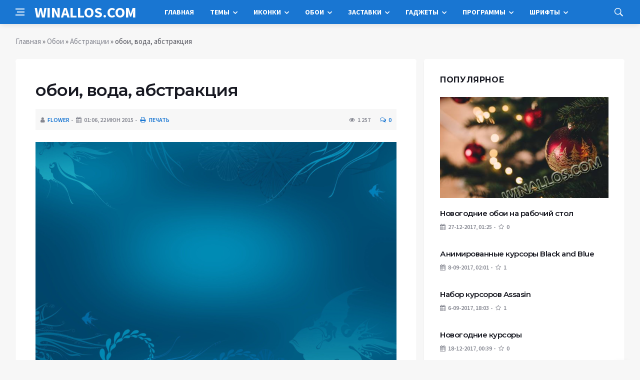

--- FILE ---
content_type: text/html; charset=utf-8
request_url: https://winallos.com/oboi/abstraction/58418-oboi-voda-abstrakciya.html
body_size: 13151
content:
<!DOCTYPE html>
<html lang="ru">
<head>
<title>обои, вода, абстракция » Оформление Windows 7:8:10 - темы, гаджеты, шрифты, обои, курсоры, заставки, иконки</title>
<meta charset="utf-8">
<meta name="description" content="вода, абстракция, обои">
<meta name="keywords" content="абстракция">
<meta name="news_keywords" content="вода, абстракция, обои">
<link rel="canonical" href="https://winallos.com/oboi/abstraction/58418-oboi-voda-abstrakciya.html">
<link rel="alternate" type="application/rss+xml" title="Оформление Windows 7:8:10 - темы, гаджеты, шрифты, обои, курсоры, заставки, иконки RSS Dzen" href="https://winallos.com/rssdzen.xml">
<link rel="preconnect" href="https://winallos.com/" fetchpriority="high">
<meta property="twitter:title" content="обои, вода, абстракция » Оформление Windows 7:8:10 - темы, гаджеты, шрифты, обои, курсоры, заставки, иконки">
<meta property="twitter:url" content="https://winallos.com/oboi/abstraction/58418-oboi-voda-abstrakciya.html">
<meta property="twitter:card" content="summary_large_image">
<meta property="twitter:image" content="http://winallos.com/uploads/posts/2014-12/1419209454_oboi-voda-abstrakciya.jpg">
<meta property="twitter:description" content="вода, абстракция, обои 1920x1200">
<meta property="og:type" content="article">
<meta property="og:site_name" content="Оформление Windows 7:8:10 - темы, гаджеты, шрифты, обои, курсоры, заставки, иконки">
<meta property="og:title" content="обои, вода, абстракция » Оформление Windows 7:8:10 - темы, гаджеты, шрифты, обои, курсоры, заставки, иконки">
<meta property="og:url" content="https://winallos.com/oboi/abstraction/58418-oboi-voda-abstrakciya.html">
<meta property="og:image" content="http://winallos.com/uploads/posts/2014-12/1419209454_oboi-voda-abstrakciya.jpg">
<meta property="og:description" content="вода, абстракция, обои 1920x1200">

<script src="/engine/classes/min/index.php?g=general&amp;v=ep1vc"></script>
<script src="/engine/classes/min/index.php?f=engine/classes/js/jqueryui.js,engine/classes/js/dle_js.js,engine/classes/js/lazyload.js,engine/editor/jscripts/tiny_mce/tinymce.min.js&amp;v=ep1vc" defer></script>
<script type="application/ld+json">{"@context":"https://schema.org","@graph":[{"@type":"BreadcrumbList","@context":"https://schema.org/","itemListElement":[{"@type":"ListItem","position":1,"item":{"@id":"https://winallos.com/","name":"Главная"}},{"@type":"ListItem","position":2,"item":{"@id":"https://winallos.com/oboi/","name":"Обои"}},{"@type":"ListItem","position":3,"item":{"@id":"https://winallos.com/oboi/abstraction/","name":"Абстракции"}},{"@type":"ListItem","position":4,"item":{"@id":"https://winallos.com/oboi/abstraction/58418-oboi-voda-abstrakciya.html","name":"обои, вода, абстракция"}}]}]}</script>
<meta http-equiv='X-UA-Compatible' content='IE=edge,chrome=1'>
<meta name="viewport" content="width=device-width, initial-scale=1, shrink-to-fit=no" />
<link href='https://fonts.googleapis.com/css?family=Montserrat:400,600,700%7CSource+Sans+Pro:400,600,700' rel='stylesheet'>
<link rel="icon" type="image/png" href="/templates/Default/favicons/favicon.png">
<link rel="apple-touch-icon" href="/templates/Default/favicons/touch-icon-iphone.png">
<link rel="apple-touch-icon" sizes="152x152" href="/templates/Default/favicons/touch-icon-ipad.png">
<link rel="apple-touch-icon" sizes="180x180" href="/templates/Default/favicons/touch-icon-iphone-retina.png">
<link rel="apple-touch-icon" sizes="167x167" href="/templates/Default/favicons/touch-icon-ipad-retina.png">
<link rel="stylesheet" href="/templates/Default/css/bootstrap.min.css" />
<link rel="stylesheet" href="/templates/Default/css/font-icons.css" />
<link rel="stylesheet" href="/templates/Default/css/style.css?v=15" />
<link rel="stylesheet" href="/templates/Default/css/engine.css?v=15" /> 
<!-- Yandex.RTB -->
<script>window.yaContextCb=window.yaContextCb||[]</script>
<script src="https://yandex.ru/ads/system/context.js" async></script>
</head>

<body class="bg-light style-default style-rounded">
 
<div class="content-overlay"></div>

<header class="sidenav" id="sidenav">
	<div class="sidenav__close">
		<button class="sidenav__close-button" id="sidenav__close-button" aria-label="закрыть"><i class="ui-close sidenav__close-icon"></i></button>
	</div>
	<nav class="sidenav__menu-container">
		<ul class="sidenav__menu" role="menubar">
			<li><a href="/" class="sidenav__menu-url">Главная</a></li>
			<li><a href="/kursory/" class="sidenav__menu-url">Курсоры</a></li>
			<li><a href="/temy/" class="sidenav__menu-url">Темы</a></li>
			<li><a href="/iconki/" class="sidenav__menu-url">Иконки</a></li>
			<li><a href="/oboi/" class="sidenav__menu-url">Обои</a></li>
			<li><a href="/zastavki/" class="sidenav__menu-url">Заставки</a></li>
			<li><a href="/gadgety/" class="sidenav__menu-url">Гаджеты</a></li>
			<li><a href="/programmy/" class="sidenav__menu-url">Программы</a></li>
			<li><a href="/shrifty/" class="sidenav__menu-url">Шрифты</a></li>
		</ul>
	</nav>
</header>
<main class="main oh" id="main">
	<header class="nav">
		<div class="nav__holder nav--sticky">
			<div class="container relative">
				<div class="flex-parent">
					<button class="nav-icon-toggle" id="nav-icon-toggle" aria-label="Open side menu">
					<span class="nav-icon-toggle__box"><span class="nav-icon-toggle__inner"></span></span>
					</button> 
					<a href="/" class="logo" style="color: #fff;">WINALLOS.COM</a>
					<nav class="flex-child nav__wrap main-menu">
						<ul class="nav__menu">
							<li><a href="/">Главная</a></li>
							<li class="nav__dropdown">
								<a href="/temy/">Темы</a>
								<ul class="nav__dropdown-menu">
									<li class="menu-item menu-item-type-taxonomy"><a href="https://winallos.com/temy/temy-dlya-windows-10/">Темы для Windows 10</a>

</li><li class="menu-item menu-item-type-taxonomy"><a href="https://winallos.com/temy/temy-dlya-windows-7/">Темы для Windows 7</a>

</li><li class="menu-item menu-item-type-taxonomy"><a href="https://winallos.com/temy/temy-dlya-windows-8/">Темы для Windows 8</a>

</li>
								</ul>
							</li>
							<li class="nav__dropdown">
								<a href="/iconki/">Иконки</a>
								<ul class="nav__dropdown-menu">
									<li class="menu-item menu-item-type-taxonomy"><a href="https://winallos.com/iconki/flagi_stran_mira/">Флаги стран мира</a>

</li><li class="menu-item menu-item-type-taxonomy"><a href="https://winallos.com/iconki/ikonki-ico/">Иконки ICO</a>

</li><li class="menu-item menu-item-type-taxonomy"><a href="https://winallos.com/iconki/ikonki-png/">Иконки PNG</a>

</li>
								</ul>
							</li>
							<li class="nav__dropdown">
								<a href="/oboi/">Обои</a>
								<ul class="nav__dropdown-menu">
									<li class="menu-item menu-item-type-taxonomy"><a href="https://winallos.com/oboi/svyatoj-valentin/">Святой Валентин</a>

</li><li class="menu-item menu-item-type-taxonomy"><a href="https://winallos.com/oboi/8-marta/">8 марта</a>

</li><li class="menu-item menu-item-type-taxonomy"><a href="https://winallos.com/oboi/abstraction/">Абстракции</a>

</li><li class="menu-item menu-item-type-taxonomy"><a href="https://winallos.com/oboi/sobaki/">Собаки</a>

</li><li class="menu-item menu-item-type-taxonomy"><a href="https://winallos.com/oboi/fantastika/">Фантастика</a>

</li><li class="menu-item menu-item-type-taxonomy"><a href="https://winallos.com/oboi/cvety/">Цветы</a>

</li><li class="menu-item menu-item-type-taxonomy"><a href="https://winallos.com/oboi/peyzagy/">Пейзажи</a>

</li><li class="menu-item menu-item-type-taxonomy"><a href="https://winallos.com/oboi/minimalism/">Минимализм</a>

</li><li class="menu-item menu-item-type-taxonomy"><a href="https://winallos.com/oboi/nastroeniya/">Настроения</a>

</li><li class="menu-item menu-item-type-taxonomy"><a href="https://winallos.com/oboi/gyvopis/">Живопись</a>

</li><li class="menu-item menu-item-type-taxonomy"><a href="https://winallos.com/oboi/render/">Рендеринг</a>

</li><li class="menu-item menu-item-type-taxonomy"><a href="https://winallos.com/oboi/situacii/">Ситуации</a>

</li><li class="menu-item menu-item-type-taxonomy"><a href="https://winallos.com/oboi/stil/">Стиль</a>

</li><li class="menu-item menu-item-type-taxonomy"><a href="https://winallos.com/oboi/tekstury/">Текстуры</a>

</li><li class="menu-item menu-item-type-taxonomy"><a href="https://winallos.com/oboi/orugye/">Оружие</a>

</li><li class="menu-item menu-item-type-taxonomy"><a href="https://winallos.com/oboi/prazdniki/">Праздники</a>

</li><li class="menu-item menu-item-type-taxonomy"><a href="https://winallos.com/oboi/lyubov/">Любовь</a>

</li><li class="menu-item menu-item-type-taxonomy"><a href="https://winallos.com/oboi/3d-grafika/">3D-графика</a>

</li><li class="menu-item menu-item-type-taxonomy"><a href="https://winallos.com/oboi/anime/">Аниме</a>

</li><li class="menu-item menu-item-type-taxonomy"><a href="https://winallos.com/oboi/aviatsiya/">Авиация</a>

</li><li class="menu-item menu-item-type-taxonomy"><a href="https://winallos.com/oboi/goroda/">Города</a>

</li><li class="menu-item menu-item-type-taxonomy"><a href="https://winallos.com/oboi/lyudi/">Люди</a>

</li><li class="menu-item menu-item-type-taxonomy"><a href="https://winallos.com/oboi/intereryi/">Интерьеры</a>

</li><li class="menu-item menu-item-type-taxonomy"><a href="https://winallos.com/oboi/znaki-zodiaka/">Знаки зодиака</a>

</li><li class="menu-item menu-item-type-taxonomy"><a href="https://winallos.com/oboi/jivotnyie/">Животные</a>

</li><li class="menu-item menu-item-type-taxonomy"><a href="https://winallos.com/oboi/eda/">Еда</a>

</li><li class="menu-item menu-item-type-taxonomy"><a href="https://winallos.com/oboi/korabli/">Корабли</a>

</li><li class="menu-item menu-item-type-taxonomy"><a href="https://winallos.com/oboi/kompyuteryi/">Компьютеры</a>

</li><li class="menu-item menu-item-type-taxonomy"><a href="https://winallos.com/oboi/kosmos/">Космос</a>

</li><li class="menu-item menu-item-type-taxonomy"><a href="https://winallos.com/oboi/mototsiklyi/">Мотоциклы</a>

</li><li class="menu-item menu-item-type-taxonomy"><a href="https://winallos.com/oboi/mujchinyi/">Мужчины</a>

</li><li class="menu-item menu-item-type-taxonomy"><a href="https://winallos.com/oboi/muzyika/">Музыка</a>

</li><li class="menu-item menu-item-type-taxonomy"><a href="https://winallos.com/oboi/multfilmyi/">Мультфильмы</a>

</li><li class="menu-item menu-item-type-taxonomy"><a href="https://winallos.com/oboi/priroda/">Природа</a>

</li><li class="menu-item menu-item-type-taxonomy"><a href="https://winallos.com/oboi/sport/">Спорт</a>

</li><li class="menu-item menu-item-type-taxonomy"><a href="https://winallos.com/oboi/fentezi/">Фэнтези</a>

</li><li class="menu-item menu-item-type-taxonomy"><a href="https://winallos.com/oboi/emo/">Эмо</a>

</li><li class="menu-item menu-item-type-taxonomy"><a href="https://winallos.com/oboi/prikolnyie/">Прикольные</a>

</li><li class="menu-item menu-item-type-taxonomy"><a href="https://winallos.com/oboi/risovannyie-oboi/">Рисованные</a>

</li><li class="menu-item menu-item-type-taxonomy"><a href="https://winallos.com/oboi/photoshop/">Photoshop</a>

</li><li class="menu-item menu-item-type-taxonomy"><a href="https://winallos.com/oboi/kreativnyie-oboi/">Креативные</a>

</li><li class="menu-item menu-item-type-taxonomy"><a href="https://winallos.com/oboi/brendyi/">Бренды</a>

</li><li class="menu-item menu-item-type-taxonomy"><a href="https://winallos.com/oboi/stranyi-mira/">Страны мира</a>

</li><li class="menu-item menu-item-type-taxonomy"><a href="https://winallos.com/oboi/finansyi/">Финансы</a>

</li><li class="menu-item menu-item-type-taxonomy"><a href="https://winallos.com/oboi/new-year/">Новогодние</a>

</li><li class="menu-item menu-item-type-taxonomy"><a href="https://winallos.com/oboi/fonyi/">Фоны</a>

</li><li class="menu-item menu-item-type-taxonomy"><a href="https://winallos.com/oboi/koshki/">Кошки</a>

</li><li class="menu-item menu-item-type-taxonomy"><a href="https://winallos.com/oboi/smartfonyi/">Смартфоны</a>

</li><li class="menu-item menu-item-type-taxonomy"><a href="https://winallos.com/oboi/osen/">Осень</a>

</li><li class="menu-item menu-item-type-taxonomy"><a href="https://winallos.com/oboi/avtooboi/">Автомобили</a>

</li><li class="menu-item menu-item-type-taxonomy"><a href="https://winallos.com/oboi/igry/">Игры</a>

</li><li class="menu-item menu-item-type-taxonomy"><a href="https://winallos.com/oboi/filmy/">Фильмы</a>

</li><li class="menu-item menu-item-type-taxonomy"><a href="https://winallos.com/oboi/hi-tech/">Hi-Tech</a>

</li>
								</ul>
							</li>
							<li class="nav__dropdown">
								<a href="/zastavki/">Заставки</a>
								<ul class="nav__dropdown-menu">
									<li class="menu-item menu-item-type-taxonomy"><a href="https://winallos.com/zastavki/chasyi-zas/">Часы</a>

</li><li class="menu-item menu-item-type-taxonomy"><a href="https://winallos.com/zastavki/3d-zastavki/">3D</a>

</li><li class="menu-item menu-item-type-taxonomy"><a href="https://winallos.com/zastavki/devushki-zas/">Девушки</a>

</li><li class="menu-item menu-item-type-taxonomy"><a href="https://winallos.com/zastavki/priroda-zas/">Природа</a>

</li><li class="menu-item menu-item-type-taxonomy"><a href="https://winallos.com/zastavki/kompyuternyie-zas/">Компьютерные</a>

</li><li class="menu-item menu-item-type-taxonomy"><a href="https://winallos.com/zastavki/igryi-zas/">Игры</a>

</li><li class="menu-item menu-item-type-taxonomy"><a href="https://winallos.com/zastavki/filmyi-zas/">Фильмы</a>

</li><li class="menu-item menu-item-type-taxonomy"><a href="https://winallos.com/zastavki/akvariumyi-zas/">Аквариумы</a>

</li><li class="menu-item menu-item-type-taxonomy"><a href="https://winallos.com/zastavki/kosmos-planetyi-zas/">Космос/планеты</a>

</li><li class="menu-item menu-item-type-taxonomy"><a href="https://winallos.com/zastavki/jivotnyie-zas/">Животные</a>

</li><li class="menu-item menu-item-type-taxonomy"><a href="https://winallos.com/zastavki/abstraktnyie-zas/">Абстрактные</a>

</li><li class="menu-item menu-item-type-taxonomy"><a href="https://winallos.com/zastavki/raznyie-zas/">Разные</a>

</li>
								</ul>
							</li>
							<li class="nav__dropdown">
								<a href="/gadgety/">Гаджеты</a>
								<ul class="nav__dropdown-menu">
									<li class="menu-item menu-item-type-taxonomy"><a href="https://winallos.com/gadgety/sekundomery/">Секундомеры</a>

</li><li class="menu-item menu-item-type-taxonomy"><a href="https://winallos.com/gadgety/taimery/">Таймеры</a>

</li><li class="menu-item menu-item-type-taxonomy"><a href="https://winallos.com/gadgety/origin-clock/">Оригинальные часы</a>

</li><li class="menu-item menu-item-type-taxonomy"><a href="https://winallos.com/gadgety/zaryad-batarei/">Заряд батареи</a>

</li><li class="menu-item menu-item-type-taxonomy"><a href="https://winallos.com/gadgety/vykljuchenie-kompjutera/">Выключение компьютера</a>

</li><li class="menu-item menu-item-type-taxonomy"><a href="https://winallos.com/gadgety/informacija-hdd/">Информация о дисках</a>

</li><li class="menu-item menu-item-type-taxonomy"><a href="https://winallos.com/gadgety/zagruzka-gpu/">Загрузка видеокарты</a>

</li><li class="menu-item menu-item-type-taxonomy"><a href="https://winallos.com/gadgety/zagruzka-ram/">Загрузка памяти</a>

</li><li class="menu-item menu-item-type-taxonomy"><a href="https://winallos.com/gadgety/zagruzka-cpu/">Загрузка процессора</a>

</li><li class="menu-item menu-item-type-taxonomy"><a href="https://winallos.com/gadgety/regulyator-gromkosti/">Регулятор громкости</a>

</li><li class="menu-item menu-item-type-taxonomy"><a href="https://winallos.com/gadgety/korzina/">Корзина</a>

</li><li class="menu-item menu-item-type-taxonomy"><a href="https://winallos.com/gadgety/temperatura-gpu/">Температура видеокарты</a>

</li><li class="menu-item menu-item-type-taxonomy"><a href="https://winallos.com/gadgety/temperatura-cpu/">Температура процессора</a>

</li><li class="menu-item menu-item-type-taxonomy"><a href="https://winallos.com/gadgety/bufer-obmena/">Буфер обмена</a>

</li><li class="menu-item menu-item-type-taxonomy"><a href="https://winallos.com/gadgety/bystryy-zapusk/">Быстрый запуск</a>

</li><li class="menu-item menu-item-type-taxonomy"><a href="https://winallos.com/gadgety/generator-pass/">Генераторы паролей</a>

</li><li class="menu-item menu-item-type-taxonomy"><a href="https://winallos.com/gadgety/system-uptime/">Аптаймеры</a>

</li><li class="menu-item menu-item-type-taxonomy"><a href="https://winallos.com/gadgety/eject-cd/">Извлечение дисков</a>

</li><li class="menu-item menu-item-type-taxonomy"><a href="https://winallos.com/gadgety/monitor-processov/">Мониторинг процессов</a>

</li><li class="menu-item menu-item-type-taxonomy"><a href="https://winallos.com/gadgety/proigryvateli/">Проигрыватели</a>

</li><li class="menu-item menu-item-type-taxonomy"><a href="https://winallos.com/gadgety/online-tv/">ТВ-онлайн</a>

</li><li class="menu-item menu-item-type-taxonomy"><a href="https://winallos.com/gadgety/online-radio/">Радио-онлайн</a>

</li><li class="menu-item menu-item-type-taxonomy"><a href="https://winallos.com/gadgety/pianino/">Пианино</a>

</li><li class="menu-item menu-item-type-taxonomy"><a href="https://winallos.com/gadgety/novogodnie/">Новогодние</a>

</li><li class="menu-item menu-item-type-taxonomy"><a href="https://winallos.com/gadgety/zametki/">Заметки/Ежедневники</a>

</li><li class="menu-item menu-item-type-taxonomy"><a href="https://winallos.com/gadgety/flagi/">Флаги</a>

</li><li class="menu-item menu-item-type-taxonomy"><a href="https://winallos.com/gadgety/wifi-monitor/">Wi-Fi монитор</a>

</li><li class="menu-item menu-item-type-taxonomy"><a href="https://winallos.com/gadgety/konvertery/">Конвертеры</a>

</li><li class="menu-item menu-item-type-taxonomy"><a href="https://winallos.com/gadgety/kurs-valyut/">Курсы валют</a>

</li><li class="menu-item menu-item-type-taxonomy"><a href="https://winallos.com/gadgety/strelochnye-chasy/">Стрелочные часы</a>

</li><li class="menu-item menu-item-type-taxonomy"><a href="https://winallos.com/gadgety/cifrovye-chasy/">Цифровые часы</a>

</li><li class="menu-item menu-item-type-taxonomy"><a href="https://winallos.com/gadgety/budilniki/">Будильники</a>

</li><li class="menu-item menu-item-type-taxonomy"><a href="https://winallos.com/gadgety/kalkuljatory/">Калькуляторы</a>

</li><li class="menu-item menu-item-type-taxonomy"><a href="https://winallos.com/gadgety/monitor-seti/">Мониторинг сети</a>

</li><li class="menu-item menu-item-type-taxonomy"><a href="https://winallos.com/gadgety/kalendari/">Календари</a>

</li><li class="menu-item menu-item-type-taxonomy"><a href="https://winallos.com/gadgety/pogoda/">Погода</a>

</li><li class="menu-item menu-item-type-taxonomy"><a href="https://winallos.com/gadgety/novosti/">Новости</a>

</li><li class="menu-item menu-item-type-taxonomy"><a href="https://winallos.com/gadgety/spektr-zvuka/">Спектр звука</a>

</li><li class="menu-item menu-item-type-taxonomy"><a href="https://winallos.com/gadgety/internet/">Интернет</a>

</li><li class="menu-item menu-item-type-taxonomy"><a href="https://winallos.com/gadgety/goroskopy/">Гороскопы</a>

</li><li class="menu-item menu-item-type-taxonomy"><a href="https://winallos.com/gadgety/poiskovyie/">Поисковые</a>

</li><li class="menu-item menu-item-type-taxonomy"><a href="https://winallos.com/gadgety/perevodchiki/">Переводчики</a>

</li><li class="menu-item menu-item-type-taxonomy"><a href="https://winallos.com/gadgety/naboryi-paki/">Наборы гаджетов</a>

</li><li class="menu-item menu-item-type-taxonomy"><a href="https://winallos.com/gadgety/drugoe/">Другие гаджеты</a>

</li>
								</ul>
							</li>
							<li class="nav__dropdown">
								<a href="/programmy/">Программы</a>
								<ul class="nav__dropdown-menu">
									<li class="menu-item menu-item-type-taxonomy"><a href="https://winallos.com/gadgety/sekundomery/">Секундомеры</a>

</li><li class="menu-item menu-item-type-taxonomy"><a href="https://winallos.com/gadgety/taimery/">Таймеры</a>

</li><li class="menu-item menu-item-type-taxonomy"><a href="https://winallos.com/gadgety/origin-clock/">Оригинальные часы</a>

</li><li class="menu-item menu-item-type-taxonomy"><a href="https://winallos.com/gadgety/zaryad-batarei/">Заряд батареи</a>

</li><li class="menu-item menu-item-type-taxonomy"><a href="https://winallos.com/gadgety/vykljuchenie-kompjutera/">Выключение компьютера</a>

</li><li class="menu-item menu-item-type-taxonomy"><a href="https://winallos.com/gadgety/informacija-hdd/">Информация о дисках</a>

</li><li class="menu-item menu-item-type-taxonomy"><a href="https://winallos.com/gadgety/zagruzka-gpu/">Загрузка видеокарты</a>

</li><li class="menu-item menu-item-type-taxonomy"><a href="https://winallos.com/gadgety/zagruzka-ram/">Загрузка памяти</a>

</li><li class="menu-item menu-item-type-taxonomy"><a href="https://winallos.com/gadgety/zagruzka-cpu/">Загрузка процессора</a>

</li><li class="menu-item menu-item-type-taxonomy"><a href="https://winallos.com/gadgety/regulyator-gromkosti/">Регулятор громкости</a>

</li><li class="menu-item menu-item-type-taxonomy"><a href="https://winallos.com/gadgety/korzina/">Корзина</a>

</li><li class="menu-item menu-item-type-taxonomy"><a href="https://winallos.com/gadgety/temperatura-gpu/">Температура видеокарты</a>

</li><li class="menu-item menu-item-type-taxonomy"><a href="https://winallos.com/gadgety/temperatura-cpu/">Температура процессора</a>

</li><li class="menu-item menu-item-type-taxonomy"><a href="https://winallos.com/gadgety/bufer-obmena/">Буфер обмена</a>

</li><li class="menu-item menu-item-type-taxonomy"><a href="https://winallos.com/gadgety/bystryy-zapusk/">Быстрый запуск</a>

</li><li class="menu-item menu-item-type-taxonomy"><a href="https://winallos.com/gadgety/generator-pass/">Генераторы паролей</a>

</li><li class="menu-item menu-item-type-taxonomy"><a href="https://winallos.com/gadgety/system-uptime/">Аптаймеры</a>

</li><li class="menu-item menu-item-type-taxonomy"><a href="https://winallos.com/gadgety/eject-cd/">Извлечение дисков</a>

</li><li class="menu-item menu-item-type-taxonomy"><a href="https://winallos.com/gadgety/monitor-processov/">Мониторинг процессов</a>

</li><li class="menu-item menu-item-type-taxonomy"><a href="https://winallos.com/gadgety/proigryvateli/">Проигрыватели</a>

</li><li class="menu-item menu-item-type-taxonomy"><a href="https://winallos.com/gadgety/online-tv/">ТВ-онлайн</a>

</li><li class="menu-item menu-item-type-taxonomy"><a href="https://winallos.com/gadgety/online-radio/">Радио-онлайн</a>

</li><li class="menu-item menu-item-type-taxonomy"><a href="https://winallos.com/gadgety/pianino/">Пианино</a>

</li><li class="menu-item menu-item-type-taxonomy"><a href="https://winallos.com/gadgety/novogodnie/">Новогодние</a>

</li><li class="menu-item menu-item-type-taxonomy"><a href="https://winallos.com/gadgety/zametki/">Заметки/Ежедневники</a>

</li><li class="menu-item menu-item-type-taxonomy"><a href="https://winallos.com/gadgety/flagi/">Флаги</a>

</li><li class="menu-item menu-item-type-taxonomy"><a href="https://winallos.com/gadgety/wifi-monitor/">Wi-Fi монитор</a>

</li><li class="menu-item menu-item-type-taxonomy"><a href="https://winallos.com/gadgety/konvertery/">Конвертеры</a>

</li><li class="menu-item menu-item-type-taxonomy"><a href="https://winallos.com/gadgety/kurs-valyut/">Курсы валют</a>

</li><li class="menu-item menu-item-type-taxonomy"><a href="https://winallos.com/gadgety/strelochnye-chasy/">Стрелочные часы</a>

</li><li class="menu-item menu-item-type-taxonomy"><a href="https://winallos.com/gadgety/cifrovye-chasy/">Цифровые часы</a>

</li><li class="menu-item menu-item-type-taxonomy"><a href="https://winallos.com/gadgety/budilniki/">Будильники</a>

</li><li class="menu-item menu-item-type-taxonomy"><a href="https://winallos.com/gadgety/kalkuljatory/">Калькуляторы</a>

</li><li class="menu-item menu-item-type-taxonomy"><a href="https://winallos.com/gadgety/monitor-seti/">Мониторинг сети</a>

</li><li class="menu-item menu-item-type-taxonomy"><a href="https://winallos.com/gadgety/kalendari/">Календари</a>

</li><li class="menu-item menu-item-type-taxonomy"><a href="https://winallos.com/gadgety/pogoda/">Погода</a>

</li><li class="menu-item menu-item-type-taxonomy"><a href="https://winallos.com/gadgety/novosti/">Новости</a>

</li><li class="menu-item menu-item-type-taxonomy"><a href="https://winallos.com/gadgety/spektr-zvuka/">Спектр звука</a>

</li><li class="menu-item menu-item-type-taxonomy"><a href="https://winallos.com/gadgety/internet/">Интернет</a>

</li><li class="menu-item menu-item-type-taxonomy"><a href="https://winallos.com/gadgety/goroskopy/">Гороскопы</a>

</li><li class="menu-item menu-item-type-taxonomy"><a href="https://winallos.com/gadgety/poiskovyie/">Поисковые</a>

</li><li class="menu-item menu-item-type-taxonomy"><a href="https://winallos.com/gadgety/perevodchiki/">Переводчики</a>

</li><li class="menu-item menu-item-type-taxonomy"><a href="https://winallos.com/gadgety/naboryi-paki/">Наборы гаджетов</a>

</li><li class="menu-item menu-item-type-taxonomy"><a href="https://winallos.com/gadgety/drugoe/">Другие гаджеты</a>

</li>
								</ul>
							</li>
							<li class="nav__dropdown">
								<a href="/shrifty/">Шрифты</a>
								<ul class="nav__dropdown-menu">
									<li class="menu-item menu-item-type-taxonomy"><a href="https://winallos.com/shrifty/kirillicheskie/">Кириллические</a>

</li><li class="menu-item menu-item-type-taxonomy"><a href="https://winallos.com/shrifty/latinskie/">Латинские</a>

</li><li class="menu-item menu-item-type-taxonomy"><a href="https://winallos.com/shrifty/besplatnyie/">Бесплатные</a>

</li><li class="menu-item menu-item-type-taxonomy"><a href="https://winallos.com/shrifty/alternativnyie/">Альтернативные</a>

</li><li class="menu-item menu-item-type-taxonomy"><a href="https://winallos.com/shrifty/brendovyie/">Брендовые</a>

</li><li class="menu-item menu-item-type-taxonomy"><a href="https://winallos.com/shrifty/vintajnyie/">Винтажные</a>

</li><li class="menu-item menu-item-type-taxonomy"><a href="https://winallos.com/shrifty/vostochnyie/">Восточные</a>

</li><li class="menu-item menu-item-type-taxonomy"><a href="https://winallos.com/shrifty/goticheskie/">Готические</a>

</li><li class="menu-item menu-item-type-taxonomy"><a href="https://winallos.com/shrifty/graffiti/">Граффити</a>

</li><li class="menu-item menu-item-type-taxonomy"><a href="https://winallos.com/shrifty/dekorativnyie/">Декоративные</a>

</li><li class="menu-item menu-item-type-taxonomy"><a href="https://winallos.com/shrifty/zaglavnyie/">Заглавные</a>

</li><li class="menu-item menu-item-type-taxonomy"><a href="https://winallos.com/shrifty/ieroglificheskie/">Иероглифические</a>

</li><li class="menu-item menu-item-type-taxonomy"><a href="https://winallos.com/shrifty/komicheskie/">Комические</a>

</li><li class="menu-item menu-item-type-taxonomy"><a href="https://winallos.com/shrifty/kompyuternyie/">Компьютерные</a>

</li><li class="menu-item menu-item-type-taxonomy"><a href="https://winallos.com/shrifty/konturnyie/">Контурные</a>

</li><li class="menu-item menu-item-type-taxonomy"><a href="https://winallos.com/shrifty/mashinopisnyie/">Машинописные</a>

</li><li class="menu-item menu-item-type-taxonomy"><a href="https://winallos.com/shrifty/neobyichnyie/">Необычные</a>

</li><li class="menu-item menu-item-type-taxonomy"><a href="https://winallos.com/shrifty/podcherknutyie/">Подчеркнутые</a>

</li><li class="menu-item menu-item-type-taxonomy"><a href="https://winallos.com/shrifty/potsarapannyie/">Поцарапанные</a>

</li><li class="menu-item menu-item-type-taxonomy"><a href="https://winallos.com/shrifty/prazdnichnyie/">Праздничные</a>

</li><li class="menu-item menu-item-type-taxonomy"><a href="https://winallos.com/shrifty/retro/">Ретро</a>

</li><li class="menu-item menu-item-type-taxonomy"><a href="https://winallos.com/shrifty/russkie/">Русские</a>

</li><li class="menu-item menu-item-type-taxonomy"><a href="https://winallos.com/shrifty/rukopisnyie/">Рукописные</a>

</li><li class="menu-item menu-item-type-taxonomy"><a href="https://winallos.com/shrifty/skazochnyie/">Сказочные</a>

</li><li class="menu-item menu-item-type-taxonomy"><a href="https://winallos.com/shrifty/staroslavyanskie/">Старославянские</a>

</li><li class="menu-item menu-item-type-taxonomy"><a href="https://winallos.com/shrifty/trafaretnyie/">Трафаретные</a>

</li><li class="menu-item menu-item-type-taxonomy"><a href="https://winallos.com/shrifty/ujasyi/">Ужасы</a>

</li><li class="menu-item menu-item-type-taxonomy"><a href="https://winallos.com/shrifty/hudojestvennyie/">Художественные</a>

</li><li class="menu-item menu-item-type-taxonomy"><a href="https://winallos.com/shrifty/tsifrovyie/">Цифровые</a>

</li><li class="menu-item menu-item-type-taxonomy"><a href="https://winallos.com/shrifty/bez-zasechek/">Без засечек</a>

</li><li class="menu-item menu-item-type-taxonomy"><a href="https://winallos.com/shrifty/bukvitsa/">Буквица</a>

</li><li class="menu-item menu-item-type-taxonomy"><a href="https://winallos.com/shrifty/iz-filmov/">Из фильмов</a>

</li><li class="menu-item menu-item-type-taxonomy"><a href="https://winallos.com/shrifty/s-zasechkami/">С засечками</a>

</li><li class="menu-item menu-item-type-taxonomy"><a href="https://winallos.com/shrifty/3d/">3D</a>

</li><li class="menu-item menu-item-type-taxonomy"><a href="https://winallos.com/shrifty/lcd/">LCD</a>

</li><li class="menu-item menu-item-type-taxonomy"><a href="https://winallos.com/shrifty/wanted/">Wanted</a>

</li><li class="menu-item menu-item-type-taxonomy"><a href="https://winallos.com/shrifty/western/">Western</a>

</li><li class="menu-item menu-item-type-taxonomy"><a href="https://winallos.com/shrifty/drugie/">Другие</a>

</li>
								</ul>
							</li>
						</ul>
					</nav>
					<div class="nav__right">
						<div class="nav__right-item nav__search">
							<a href="#" class="nav__search-trigger" id="nav__search-trigger"><i class="ui-search nav__search-trigger-icon"></i></a>
							<div class="nav__search-box" id="nav__search-box">
								<form method="post" class="nav__search-form">
									<input type="hidden" name="do" value="search" />
									<input type="hidden" name="subaction" value="search" />
									<input type="text" placeholder="Поиск по сайту ..." name="story" class="nav__search-input">
									<button type="submit" class="search-button btn btn-lg btn-color btn-button"><i class="ui-search nav__search-icon"></i></button>
								</form>
							</div>
						</div>
					</div>
				</div>
			</div>
		</div>
	</header>
	
	<div class="container">
		<div class="breadcrumbs main-bread">
			<div class="speedbar main-title"><!--<a href="/"><img src="/templates/Default/images/logo.png" /></a>--></div>
		</div>
	</div>
	
	
	<div class="container">
<div class="breadcrumbs">
<div class="speedbar"><a href="https://winallos.com/">Главная</a> » <a href="https://winallos.com/oboi/">Обои</a> » <a href="https://winallos.com/oboi/abstraction/">Абстракции</a> » обои, вода, абстракция</div>
</div></div>
	
	
	<div class="main-container container" id="main-container">
	    <div class="row">
		    <div class="col-lg-8 blog__content mb-72">
			    
				
				<div class="content-box">
	<article class="entry mb-0">
		<div class="single-post__entry-header entry__header">
			<h1 class="single-post__entry-title mt-0">обои, вода, абстракция</h1>
			<div class="entry__meta-holder" style="background:#f7f7f7;padding:10px">
				<ul class="entry__meta">
					<li class="entry__meta-date"><i class="fa fa-user"></i><a onclick="ShowProfile('flower', 'https://winallos.com/user/flower/', '0'); return false;" href="https://winallos.com/user/flower/">flower</a></li>
					<li class="entry__meta-date"><i class="fa fa-calendar"></i>01:06, 22 июн 2015</li>
					<li class="entry__meta-date"><a href="https://winallos.com/oboi/abstraction/print:page,1,58418-oboi-voda-abstrakciya.html" rel="nofollow"><i class="fa fa-print"></i> Печать</a></li>
					
					
				</ul>
				<ul class="entry__meta">
					<li class="entry__meta-views"><i class="ui-eye"></i><span>1 257</span></li>
					<li class="entry__meta-comments"><a id="dle-comm-link" href="https://winallos.com/oboi/abstraction/58418-oboi-voda-abstrakciya.html#comment"><i class="ui-chat-empty"></i>0</a></li>
				</ul>
			</div>
		</div>

		<!-- ADV -->

		<div class="entry__article-wrap">
			<div class="entry__article">
				<div class="full_story"><!--dle_image_begin:http://winallos.com/uploads/posts/2014-12/1419209454_oboi-voda-abstrakciya.jpg|--><img src="/uploads/posts/2014-12/1419209454_oboi-voda-abstrakciya.jpg" style="max-width:100%;" alt="обои, вода, абстракция"><!--dle_image_end--> вода, абстракция, обои</div>

				

				<div class="instr_div">
					<span class="widget-title">Инструкции</span>
					<div class="instrblock"><a href="https://winallos.com/instrukcii/73627-kak-ustanovit-kursory-v-windows-10.html">Как установить курсоры в Windows 10?</a></div>
				</div>

				
				<div class="entry__tags clearfixnewline">
                    <i class="ui-tags"></i>
                    <span class="entry__tags-label">Теги:</span> <a href="https://winallos.com/tags/%D0%B2%D0%BE%D0%B4%D0%B0/">вода</a> <a href="https://winallos.com/tags/%D0%B0%D0%B1%D1%81%D1%82%D1%80%D0%B0%D0%BA%D1%86%D0%B8%D1%8F/">абстракция</a> <a href="https://winallos.com/tags/%D0%BE%D0%B1%D0%BE%D0%B8/">обои</a>
				</div>
				
				
				<script src="https://yastatic.net/share2/share.js"></script>
				<div class="ya-share2" style="margin: 35px 0px 0px -25px" data-curtain data-size="l" data-services="vkontakte,facebook,odnoklassniki,telegram,twitter,viber,whatsapp,moimir,linkedin,lj,reddit"></div>

			</div>
		</div>

		<!-- ADV -->
		
		<nav class="entry-navigation entry-navigation">
			<div class="clearfix">
				
				<div class="entry-navigation--left">
					<i class="ui-arrow-left"></i>
					<span class="entry-navigation__label">Предыдущая новость</span>
					<div class="entry-navigation__link">
						<a href="https://winallos.com/oboi/abstraction/64933-cvet-zvezdy-spiral.html">цвет, звезды, спираль</a>
					</div>
				</div>
				
				
				<div class="entry-navigation--right">
					<span class="entry-navigation__label">Следующая новость</span>
					<i class="ui-arrow-right"></i>
					<div class="entry-navigation__link">
						<a href="https://winallos.com/oboi/abstraction/62412-abstrakciya-fon-kreativ.html">абстракция, фон, креатив</a>
					</div>
				</div>
				
			</div>
		</nav>
		
		<section class="section related-posts mt-40 mb-0">
			<div class="title-wrap title-wrap--line title-wrap--pr">
				<h3 class="section-title"><i class="fa fa-random"></i> Вам также может быть интересно</h3>
			</div>
			<div class="column-count-2">
				<article class="entry thumb--size-1">
	<div class="entry__img-holder thumb__img-holder" style="background-image: url('http://winallos.com/uploads/posts/2014-11/1415094686_chernyy-fon-abstrakciya-pero.jpg');">
	<img src="/uploads/posts/2014-11/1415094686_chernyy-fon-abstrakciya-pero.jpg">
		<div class="bottom-gradient"></div>
		<div class="thumb-text-holder">
			<h2 class="thumb-entry-title"><a href="https://winallos.com/oboi/abstraction/10976-oboi-abstrakciya-pero-zelenoe-voda-chernyy-fon.html">обои, абстракция, перо, зеленое, вода, чёрный, фон</a></h2>
		</div>
		<a href="https://winallos.com/oboi/abstraction/10976-oboi-abstrakciya-pero-zelenoe-voda-chernyy-fon.html" class="thumb-url"></a>
	</div>
</article><article class="entry thumb--size-1">
	<div class="entry__img-holder thumb__img-holder" style="background-image: url('http://winallos.com/uploads/posts/2014-12/1419286018_abstrakciya-oboi-art-fon.jpg');">
	<img src="/uploads/posts/2014-12/1419286018_abstrakciya-oboi-art-fon.jpg">
		<div class="bottom-gradient"></div>
		<div class="thumb-text-holder">
			<h2 class="thumb-entry-title"><a href="https://winallos.com/oboi/abstraction/60397-abstrakciya-oboi-art-fon.html">абстракция, обои, арт, фон</a></h2>
		</div>
		<a href="https://winallos.com/oboi/abstraction/60397-abstrakciya-oboi-art-fon.html" class="thumb-url"></a>
	</div>
</article><article class="entry thumb--size-1">
	<div class="entry__img-holder thumb__img-holder" style="background-image: url('http://winallos.com/uploads/posts/2014-12/1419355873_voda-abstrakciya-dym-linii.jpg');">
	<img src="/uploads/posts/2014-12/1419355873_voda-abstrakciya-dym-linii.jpg">
		<div class="bottom-gradient"></div>
		<div class="thumb-text-holder">
			<h2 class="thumb-entry-title"><a href="https://winallos.com/oboi/abstraction/62436-voda-abstrakciya-dym-linii.html">вода, абстракция, дым, линии</a></h2>
		</div>
		<a href="https://winallos.com/oboi/abstraction/62436-voda-abstrakciya-dym-linii.html" class="thumb-url"></a>
	</div>
</article><article class="entry thumb--size-1">
	<div class="entry__img-holder thumb__img-holder" style="background-image: url('http://winallos.com/uploads/posts/2014-12/1418349278_abstrakciya-fon-krugi-oboi.jpg');">
	<img src="/uploads/posts/2014-12/1418349278_abstrakciya-fon-krugi-oboi.jpg">
		<div class="bottom-gradient"></div>
		<div class="thumb-text-holder">
			<h2 class="thumb-entry-title"><a href="https://winallos.com/oboi/abstraction/34001-abstrakciya-fon-krugi-oboi.html">абстракция, фон, круги, обои</a></h2>
		</div>
		<a href="https://winallos.com/oboi/abstraction/34001-abstrakciya-fon-krugi-oboi.html" class="thumb-url"></a>
	</div>
</article><article class="entry thumb--size-1">
	<div class="entry__img-holder thumb__img-holder" style="background-image: url('http://winallos.com/uploads/posts/2014-12/1419264182_oboi-grafika-abstrakciya-fon.jpg');">
	<img src="/uploads/posts/2014-12/1419264182_oboi-grafika-abstrakciya-fon.jpg">
		<div class="bottom-gradient"></div>
		<div class="thumb-text-holder">
			<h2 class="thumb-entry-title"><a href="https://winallos.com/oboi/abstraction/59650-oboi-grafika-abstrakciya-fon.html">обои, графика, абстракция, фон</a></h2>
		</div>
		<a href="https://winallos.com/oboi/abstraction/59650-oboi-grafika-abstrakciya-fon.html" class="thumb-url"></a>
	</div>
</article><article class="entry thumb--size-1">
	<div class="entry__img-holder thumb__img-holder" style="background-image: url('http://winallos.com/uploads/posts/2014-12/1419024763_voda-abstrakciya-siniy-krasnyy.jpg');">
	<img src="/uploads/posts/2014-12/1419024763_voda-abstrakciya-siniy-krasnyy.jpg">
		<div class="bottom-gradient"></div>
		<div class="thumb-text-holder">
			<h2 class="thumb-entry-title"><a href="https://winallos.com/oboi/abstraction/53642-voda-abstrakciya-siniy-krasnyy.html">вода, абстракция, синий, красный</a></h2>
		</div>
		<a href="https://winallos.com/oboi/abstraction/53642-voda-abstrakciya-siniy-krasnyy.html" class="thumb-url"></a>
	</div>
</article><article class="entry thumb--size-1">
	<div class="entry__img-holder thumb__img-holder" style="background-image: url('http://winallos.com/uploads/posts/2014-12/1419270786_zastavka-abstrakciya-oboi.jpg');">
	<img src="/uploads/posts/2014-12/1419270786_zastavka-abstrakciya-oboi.jpg">
		<div class="bottom-gradient"></div>
		<div class="thumb-text-holder">
			<h2 class="thumb-entry-title"><a href="https://winallos.com/oboi/abstraction/59978-zastavka-abstrakciya-oboi.html">заставка, абстракция, обои</a></h2>
		</div>
		<a href="https://winallos.com/oboi/abstraction/59978-zastavka-abstrakciya-oboi.html" class="thumb-url"></a>
	</div>
</article><article class="entry thumb--size-1">
	<div class="entry__img-holder thumb__img-holder" style="background-image: url('http://winallos.com/uploads/posts/2014-12/1418921393_oboi-liniy-abstrakciya.jpg');">
	<img src="/uploads/posts/2014-12/1418921393_oboi-liniy-abstrakciya.jpg">
		<div class="bottom-gradient"></div>
		<div class="thumb-text-holder">
			<h2 class="thumb-entry-title"><a href="https://winallos.com/oboi/abstraction/49560-oboi-liniy-abstrakciya.html">обои, линий, абстракция</a></h2>
		</div>
		<a href="https://winallos.com/oboi/abstraction/49560-oboi-liniy-abstrakciya.html" class="thumb-url"></a>
	</div>
</article><article class="entry thumb--size-1">
	<div class="entry__img-holder thumb__img-holder" style="background-image: url('http://winallos.com/uploads/posts/2014-12/1419430918_oboi-abstrakciya-yarkie.jpg');">
	<img src="/uploads/posts/2014-12/1419430918_oboi-abstrakciya-yarkie.jpg">
		<div class="bottom-gradient"></div>
		<div class="thumb-text-holder">
			<h2 class="thumb-entry-title"><a href="https://winallos.com/oboi/abstraction/64016-oboi-abstrakciya-yarkie.html">обои, абстракция, яркие</a></h2>
		</div>
		<a href="https://winallos.com/oboi/abstraction/64016-oboi-abstrakciya-yarkie.html" class="thumb-url"></a>
	</div>
</article><article class="entry thumb--size-1">
	<div class="entry__img-holder thumb__img-holder" style="background-image: url('http://winallos.com/uploads/posts/2014-12/1418990375_abstrakciya-noty-oboi.jpg');">
	<img src="/uploads/posts/2014-12/1418990375_abstrakciya-noty-oboi.jpg">
		<div class="bottom-gradient"></div>
		<div class="thumb-text-holder">
			<h2 class="thumb-entry-title"><a href="https://winallos.com/oboi/abstraction/52013-abstrakciya-noty-oboi.html">абстракция, ноты, обои</a></h2>
		</div>
		<a href="https://winallos.com/oboi/abstraction/52013-abstrakciya-noty-oboi.html" class="thumb-url"></a>
	</div>
</article>
			</div>
		</section>
		
	</article>
	<div class="entry-comments" id="com-list">
		
		
<div id="dle-ajax-comments"></div>

		<!--dlenavigationcomments-->
	</div>
	<form  method="post" name="dle-comments-form" id="dle-comments-form" ><div id="respond" class="comment-respond">
	<div class="title-wrap">
		<h5 class="comment-respond__title section-title">Оставить комментарий</h5>
	</div>
	<div id="form" class="comment-form">
		
		<div class="row row-20">
			<div class="col-lg-6">
				<label for="name">Ваше имя: *</label>
				<input name="name" id="name" type="text">
			</div>
			<div class="col-lg-6">
				<label for="comment">Ваш Email: *</label>
				<input name="email" id="email" type="email">
			</div>
		</div>
		
		<p class="comment-form-comment">
			<label for="comment">Комментарий</label>
			<script>
	var text_upload = "Загрузка файлов и изображений на сервер";
	var dle_quote_title  = "Цитата:";
</script><div class="dleaddcomments-editor wseditor dlecomments-editor">
	<textarea id="comments" name="comments" style="width:100%;height:260px;"></textarea>
</div>
		</p>
		
		
		
		<br><div class="mb-16">
			<label for="recaptcha">Защита от спама</label>
			<div class="g-recaptcha" data-sitekey="6Ld-fjgUAAAAAP8Lw06GlrIxv8WQIbw8JmxLGuQA" data-theme="light" data-language="ru"></div><script src="https://www.google.com/recaptcha/api.js?hl=ru" async defer></script>
		</div>
		
		<p class="comment-form-submit" style="clear:both;">
			<button type="submit" name="submit" class="btn btn-lg btn-color btn-button">Комментировать</button>
		</p>
	</div>
</div>
		<input type="hidden" name="subaction" value="addcomment">
		<input type="hidden" name="post_id" id="post_id" value="58418"><input type="hidden" name="user_hash" value="48ded4d5bf31078fbc523a58a49bc6f768cb5293"></form>
</div>
			</div>
			<aside class="col-lg-4 sidebar sidebar--right">
	<aside class="widget widget-rating-posts">
		<h4 class="widget-title">Популярное</h4>
		<article class="entry">
	
	<div class="entry__img-holder">
		<a href="https://winallos.com/oboi/73636-novogodnie-oboi-na-rabochiy-stol.html">
			<div class="thumb-container thumb-60"><img data-src="/uploads/posts/2017-12/1514327052_freestocks-org-470416.jpg" src="/uploads/posts/2017-12/1514327052_freestocks-org-470416.jpg" class="entry__img" alt="Новогодние обои на рабочий стол"></div>
		</a>
	</div>
	
	<div class="entry__body">
		<div class="entry__header">
			<h2 class="entry__title"><a href="https://winallos.com/oboi/73636-novogodnie-oboi-na-rabochiy-stol.html">Новогодние обои на рабочий стол</a></h2>
			<ul class="entry__meta">
				<li class="entry__meta-date"><i class="fa fa-calendar"></i>27-12-2017, 01:25</li>
				<li class="entry__meta-date"><i class="fa fa-star-o"></i>0</li>
			</ul>
		</div>
	</div>
</article><article class="entry">
	
	<div class="entry__body">
		<div class="entry__header">
			<h2 class="entry__title"><a href="https://winallos.com/kursory/73630-animirovannye-kursory-black-and-blue.html">Анимированные курсоры Black and Blue</a></h2>
			<ul class="entry__meta">
				<li class="entry__meta-date"><i class="fa fa-calendar"></i>8-09-2017, 02:01</li>
				<li class="entry__meta-date"><i class="fa fa-star-o"></i>1</li>
			</ul>
		</div>
	</div>
</article><article class="entry">
	
	<div class="entry__body">
		<div class="entry__header">
			<h2 class="entry__title"><a href="https://winallos.com/kursory/73628-nabor-kursorov-assasin.html">Набор курсоров Assasin</a></h2>
			<ul class="entry__meta">
				<li class="entry__meta-date"><i class="fa fa-calendar"></i>6-09-2017, 18:03</li>
				<li class="entry__meta-date"><i class="fa fa-star-o"></i>1</li>
			</ul>
		</div>
	</div>
</article><article class="entry">
	
	<div class="entry__body">
		<div class="entry__header">
			<h2 class="entry__title"><a href="https://winallos.com/kursory/73635-novogodnie-kursory.html">Новогодние курсоры</a></h2>
			<ul class="entry__meta">
				<li class="entry__meta-date"><i class="fa fa-calendar"></i>18-12-2017, 00:39</li>
				<li class="entry__meta-date"><i class="fa fa-star-o"></i>0</li>
			</ul>
		</div>
	</div>
</article><article class="entry">
	
	<div class="entry__body">
		<div class="entry__header">
			<h2 class="entry__title"><a href="https://winallos.com/kursory/73631-derevyannye-animirovannye-kursory.html">&quot;Деревянные&quot; анимированные курсоры</a></h2>
			<ul class="entry__meta">
				<li class="entry__meta-date"><i class="fa fa-calendar"></i>16-09-2017, 22:25</li>
				<li class="entry__meta-date"><i class="fa fa-star-o"></i>1</li>
			</ul>
		</div>
	</div>
</article><article class="entry">
	
	<div class="entry__body">
		<div class="entry__header">
			<h2 class="entry__title"><a href="https://winallos.com/oboi/73622-oboi-dlya-rabochego-stola-playerunknowns-battlegrounds.html">Обои для рабочего стола PlayerUnknown&#039;s Battlegrounds</a></h2>
			<ul class="entry__meta">
				<li class="entry__meta-date"><i class="fa fa-calendar"></i>10-08-2017, 02:54</li>
				<li class="entry__meta-date"><i class="fa fa-star-o"></i>1</li>
			</ul>
		</div>
	</div>
</article>
	</aside>
	<aside class="widget">
		<h4 class="widget-title">Реклама</h4>
		<div class="entry__tags">
			<!--883da045--><!--883da045--><!--66c0a6ff--><!--66c0a6ff-->
			<!-- ADV -->
		</div>
	</aside>
	<aside class="widget" id="custom_html-3">
		<div class="entry__tags" style="margin-top: 0">
			<!-- ADV -->
		</div>
	</aside>
</aside>
		</div>
	</div>
	
	    <footer class="footer footer--dark" id="stop_id">
		<div class="footer-soc">
			<div class="container">
				<div class="socials socials--medium mb-0 pb-0" style="float:none;margin:0 auto;display:block;width:100%">
					<script src="https://yastatic.net/share2/share.js"></script>
					<div class="ya-share2 footer-social" data-curtain data-size="l" data-services="vkontakte,facebook,odnoklassniki,telegram,twitter,viber,whatsapp,moimir,linkedin,lj,reddit"></div>
				</div>
			</div>
		</div>
		<div class="container">
			<div class="footer__widgets">
				<div class="row">
					<div class="col-lg-3 col-md-6" style="-webkit-box-flex: 0; -ms-flex: 0 0 100%; flex: 0 0 100%; max-width: 100%; text-align: center;">
						<aside class="widget widget-logo">
							<p class="mt-8 mb-0" style="margin-top: 20px;">Использование любых материалов, размещённых на сайте, разрешается при условии активной ссылки на наш сайт.</p>
							<p>При копировании материалов для интернет-изданий – обязательна прямая открытая для поисковых систем гиперссылка. Ссылка должна быть размещена в независимости от полного либо частичного использования материалов. Гиперссылка (для интернет- изданий) – должна быть размещена в подзаголовке или в первом абзаце материала.</p>
							<p>Все материалы, содержащиеся на веб-сайте WinAllOs.com, защищены законом об авторском праве. Фотографии и прочие материалы являются собственностью их авторов и представлены исключительно для некоммерческого использования и ознакомления , если не указано иное. Несанкционированное использование таких материалов может нарушать закон об авторском праве, торговой марке и другие законы.</p>
							<p class="copyright mb-0" style="margin-top: 0;">Учредитель: ООО «Издательская группа «Объединенная Европа».</p>
							<br />
							<p class="copyright mb-0" style="margin-top: 0;">Copyright &copy; 2012 - 2026, WinAllOs.com, Оформление Windows 7:8:10 - темы, гаджеты, шрифты, обои, курсоры, заставки, иконки. Все права защищены.</p>
						</aside>
					</div>
				</div>
			</div>
		</div>
	</footer>
	
	<div id="back-to-top">
		<a href="#top" aria-label="Go to top"><i class="ui-arrow-up"></i></a>
	</div>
</main>

<script type='text/javascript'>
/* <![CDATA[ */
var q2w3_sidebar_options = [{"sidebar":"sidebar-1","margin_top":60,"margin_bottom":0,"stop_id":"stop_id","screen_max_width":0,"screen_max_height":0,"width_inherit":false,"refresh_interval":1500,"window_load_hook":false,"disable_mo_api":false,"widgets":["custom_html-3"]}];
/* ]]> */
</script>
<script src="/templates/Default/js/q2w3-fixed-widget.min.js"></script>
<script src="/templates/Default/js/bootstrap.min.js"></script>
<script src="/templates/Default/js/easing.min.js"></script>
<script src="/templates/Default/js/owl-carousel.min.js"></script>
<script src="/templates/Default/js/flickity.pkgd.min.js"></script>
<script src="/templates/Default/js/jquery.newsTicker.min.js"></script>  
<script src="/templates/Default/js/modernizr.min.js"></script>
<script src="/templates/Default/js/scripts.js"></script>
<script>
<!--
var dle_root       = '/';
var dle_admin      = '';
var dle_login_hash = '48ded4d5bf31078fbc523a58a49bc6f768cb5293';
var dle_group      = 5;
var dle_link_type  = 1;
var dle_skin       = 'Default';
var dle_wysiwyg    = 1;
var dle_min_search = '4';
var dle_act_lang   = ["Подтвердить", "Отмена", "Вставить", "Отмена", "Сохранить", "Удалить", "Загрузка. Пожалуйста, подождите..."];
var menu_short     = 'Быстрое редактирование';
var menu_full      = 'Полное редактирование';
var menu_profile   = 'Просмотр профиля';
var menu_send      = 'Отправить сообщение';
var menu_uedit     = 'Админцентр';
var dle_info       = 'Информация';
var dle_confirm    = 'Подтверждение';
var dle_prompt     = 'Ввод информации';
var dle_req_field  = ["Заполните поле с именем", "Заполните поле с сообщением", "Заполните поле с темой сообщения"];
var dle_del_agree  = 'Вы действительно хотите удалить? Данное действие невозможно будет отменить';
var dle_spam_agree = 'Вы действительно хотите отметить пользователя как спамера? Это приведёт к удалению всех его комментариев';
var dle_c_title    = 'Отправка жалобы';
var dle_complaint  = 'Укажите текст Вашей жалобы для администрации:';
var dle_mail       = 'Ваш e-mail:';
var dle_big_text   = 'Выделен слишком большой участок текста.';
var dle_orfo_title = 'Укажите комментарий для администрации к найденной ошибке на странице:';
var dle_p_send     = 'Отправить';
var dle_p_send_ok  = 'Уведомление успешно отправлено';
var dle_save_ok    = 'Изменения успешно сохранены. Обновить страницу?';
var dle_reply_title= 'Ответ на комментарий';
var dle_tree_comm  = '0';
var dle_del_news   = 'Удалить статью';
var dle_sub_agree  = 'Вы действительно хотите подписаться на комментарии к данной публикации?';
var dle_unsub_agree  = 'Вы действительно хотите отписаться от комментариев к данной публикации?';
var dle_captcha_type  = '1';
var dle_share_interesting  = ["Поделиться ссылкой на выделенный текст", "Twitter", "Facebook", "Вконтакте", "Прямая ссылка:", "Нажмите правой клавишей мыши и выберите «Копировать ссылку»"];
var DLEPlayerLang     = {prev: 'Предыдущий',next: 'Следующий',play: 'Воспроизвести',pause: 'Пауза',mute: 'Выключить звук', unmute: 'Включить звук', settings: 'Настройки', enterFullscreen: 'На полный экран', exitFullscreen: 'Выключить полноэкранный режим', speed: 'Скорость', normal: 'Обычная', quality: 'Качество', pip: 'Режим PiP'};
var DLEGalleryLang    = {CLOSE: 'Закрыть (Esc)', NEXT: 'Следующее изображение', PREV: 'Предыдущее изображение', ERROR: 'Внимание! Обнаружена ошибка', IMAGE_ERROR: 'Не удалось загрузить изображение', TOGGLE_SLIDESHOW: 'Просмотр слайдшоу',TOGGLE_FULLSCREEN: 'Полноэкранный режим', TOGGLE_THUMBS: 'Включить / Выключить уменьшенные копии', ITERATEZOOM: 'Увеличить / Уменьшить', DOWNLOAD: 'Скачать изображение' };
var DLEGalleryMode    = 1;
var DLELazyMode       = 0;
var allow_dle_delete_news   = false;
var dle_search_delay   = false;
var dle_search_value   = '';
jQuery(function($){
					setTimeout(function() {
						$.get(dle_root + "engine/ajax/controller.php?mod=adminfunction", { 'id': '58418', action: 'newsread', user_hash: dle_login_hash });
					}, 5000);

	
	
	tinyMCE.baseURL = dle_root + 'engine/editor/jscripts/tiny_mce';
	tinyMCE.suffix = '.min';
	var dle_theme = '';
	dle_theme = dle_theme.trim();

	if(dle_theme != '') {
		$('body').addClass( dle_theme );
	} else {
		if ( $("body").hasClass('dle_theme_dark') ) {
			dle_theme = 'dle_theme_dark';
		}
	}
	var additionalplugins = '';
	var maxheight = $(window).height() - 50;
	
	if (typeof getBaseSize === "function") {
		var height = 260 * getBaseSize();
	} else {
		var height = 260;
	}

	if($('body').hasClass('editor-autoheight')) {
       additionalplugins += ' autoresize';
    }

	tinymce.init({
		selector: 'textarea#comments',
		language : "ru",
		directionality: 'ltr',
		body_class: dle_theme,
		skin: dle_theme == 'dle_theme_dark' ? 'oxide-dark' : 'oxide',
		element_format : 'html',
		width : "100%",
		height : height,
		min_height : 40,
		max_height: maxheight,
		autoresize_bottom_margin: 1,
		statusbar: false,
		deprecation_warnings: false,
		promotion: false,
		cache_suffix: '?v=ep1vc',
		license_key: 'gpl',
		plugins: "lists quickbars dlebutton codesample"+additionalplugins,
		
		draggable_modal: true,
		toolbar_mode: 'floating',
		contextmenu: false,
		relative_urls : false,
		convert_urls : false,
		remove_script_host : false,
		browser_spellcheck: true,
		extended_valid_elements : "div[align|style|class|data-commenttime|data-commentuser|data-commentid|data-commentpostid|data-commentgast|contenteditable],span[id|data-username|data-userurl|align|style|class|contenteditable],b/strong,i/em,u,s,p[align|style|class|contenteditable],pre[class],code",
		quickbars_insert_toolbar: '',
		quickbars_selection_toolbar: 'bold italic underline | dlequote dlespoiler dlehide',
		paste_postprocess: (editor, args) => {
			args = DLEPasteSafeText(args, 0);
		},
		paste_as_text: true,

	    formats: {
	      bold: {inline: 'b'},
	      italic: {inline: 'i'},
	      underline: {inline: 'u', exact : true},
	      strikethrough: {inline: 's', exact : true}
	    },

		elementpath: false,
		branding: false,
		text_patterns: [],
		dle_root : dle_root,
		dle_upload_area : "comments",
		dle_upload_user : "",
		dle_upload_news : "0",
		
		menubar: false,
		link_default_target: '_blank',
		editable_class: 'contenteditable',
		noneditable_class: 'noncontenteditable',
		image_dimensions: true,
		paste_data_images: false,

		
		toolbar: "bold italic underline | alignleft aligncenter alignright | bullist numlist | dleemo  | dlequote codesample dlespoiler dlehide",
		
		mobile: {
			toolbar_mode: "sliding",
			toolbar: "bold italic underline | alignleft aligncenter alignright | bullist numlist | dleemo  dlequote dlespoiler dlehide",
			
		},
		
		content_css : dle_root + "engine/editor/css/content.css?v=ep1vc",
		
		codesample_languages: [
			{ text: 'HTML/XML', value: 'markup' },
			{ text: 'JavaScript', value: 'javascript' },
			{ text: 'CSS', value: 'css' },
			{ text: 'PHP', value: 'php' },
			{ text: 'SQL', value: 'sql' },
			{ text: 'Ruby', value: 'ruby' },
			{ text: 'Python', value: 'python' },
			{ text: 'Java', value: 'java' },
			{ text: 'C', value: 'c' },
			{ text: 'C#', value: 'csharp' },
			{ text: 'C++', value: 'cpp' }
		],

		setup: (editor) => {

			const onCompeteAction = (autocompleteApi, rng, value) => {
				editor.selection.setRng(rng);
				editor.insertContent(value);
				autocompleteApi.hide();
			};

			editor.ui.registry.addAutocompleter('getusers', {
			trigger: '@',
			minChars: 1,
			columns: 1,
			onAction: onCompeteAction,
			fetch: (pattern) => {

				return new Promise((resolve) => {

					$.get(dle_root + "engine/ajax/controller.php?mod=find_tags", { mode: 'users', term: pattern, skin: dle_skin, user_hash: dle_login_hash }, function(data){
						if ( data.found ) {
							resolve(data.items);
						}
					}, "json");

				});
			}
			});
		}

	});
				$('#dle-comments-form').submit(function() {
					if( $('#comments-image-uploader').data('files') == 'selected' ) {
						$('#comments-image-uploader').plupload('start');
					} else {
						doAddComments();
					}
					return false;
				});
FastSearch();
});
//-->
</script>

<!-- Yandex.Metrika counter -->
<script type="text/javascript" >
   (function(m,e,t,r,i,k,a){m[i]=m[i]||function(){(m[i].a=m[i].a||[]).push(arguments)};
   m[i].l=1*new Date();
   for (var j = 0; j < document.scripts.length; j++) {if (document.scripts[j].src === r) { return; }}
   k=e.createElement(t),a=e.getElementsByTagName(t)[0],k.async=1,k.src=r,a.parentNode.insertBefore(k,a)})
   (window, document, "script", "https://mc.yandex.ru/metrika/tag.js", "ym");

   ym(45413640, "init", {
        clickmap:true,
        trackLinks:true,
        accurateTrackBounce:true
   });
</script>
<noscript><div><img src="https://mc.yandex.ru/watch/45413640" style="position:absolute; left:-9999px;" alt="" /></div></noscript>
<!-- /Yandex.Metrika counter -->

<script defer src="https://static.cloudflareinsights.com/beacon.min.js/vcd15cbe7772f49c399c6a5babf22c1241717689176015" integrity="sha512-ZpsOmlRQV6y907TI0dKBHq9Md29nnaEIPlkf84rnaERnq6zvWvPUqr2ft8M1aS28oN72PdrCzSjY4U6VaAw1EQ==" data-cf-beacon='{"version":"2024.11.0","token":"b74f4fce19e147c2a9a8f53f379c4a2c","r":1,"server_timing":{"name":{"cfCacheStatus":true,"cfEdge":true,"cfExtPri":true,"cfL4":true,"cfOrigin":true,"cfSpeedBrain":true},"location_startswith":null}}' crossorigin="anonymous"></script>
</body>
</html>

--- FILE ---
content_type: text/html; charset=utf-8
request_url: https://www.google.com/recaptcha/api2/anchor?ar=1&k=6Ld-fjgUAAAAAP8Lw06GlrIxv8WQIbw8JmxLGuQA&co=aHR0cHM6Ly93aW5hbGxvcy5jb206NDQz&hl=ru&v=PoyoqOPhxBO7pBk68S4YbpHZ&theme=light&size=normal&anchor-ms=20000&execute-ms=30000&cb=ognjyen5uean
body_size: 49473
content:
<!DOCTYPE HTML><html dir="ltr" lang="ru"><head><meta http-equiv="Content-Type" content="text/html; charset=UTF-8">
<meta http-equiv="X-UA-Compatible" content="IE=edge">
<title>reCAPTCHA</title>
<style type="text/css">
/* cyrillic-ext */
@font-face {
  font-family: 'Roboto';
  font-style: normal;
  font-weight: 400;
  font-stretch: 100%;
  src: url(//fonts.gstatic.com/s/roboto/v48/KFO7CnqEu92Fr1ME7kSn66aGLdTylUAMa3GUBHMdazTgWw.woff2) format('woff2');
  unicode-range: U+0460-052F, U+1C80-1C8A, U+20B4, U+2DE0-2DFF, U+A640-A69F, U+FE2E-FE2F;
}
/* cyrillic */
@font-face {
  font-family: 'Roboto';
  font-style: normal;
  font-weight: 400;
  font-stretch: 100%;
  src: url(//fonts.gstatic.com/s/roboto/v48/KFO7CnqEu92Fr1ME7kSn66aGLdTylUAMa3iUBHMdazTgWw.woff2) format('woff2');
  unicode-range: U+0301, U+0400-045F, U+0490-0491, U+04B0-04B1, U+2116;
}
/* greek-ext */
@font-face {
  font-family: 'Roboto';
  font-style: normal;
  font-weight: 400;
  font-stretch: 100%;
  src: url(//fonts.gstatic.com/s/roboto/v48/KFO7CnqEu92Fr1ME7kSn66aGLdTylUAMa3CUBHMdazTgWw.woff2) format('woff2');
  unicode-range: U+1F00-1FFF;
}
/* greek */
@font-face {
  font-family: 'Roboto';
  font-style: normal;
  font-weight: 400;
  font-stretch: 100%;
  src: url(//fonts.gstatic.com/s/roboto/v48/KFO7CnqEu92Fr1ME7kSn66aGLdTylUAMa3-UBHMdazTgWw.woff2) format('woff2');
  unicode-range: U+0370-0377, U+037A-037F, U+0384-038A, U+038C, U+038E-03A1, U+03A3-03FF;
}
/* math */
@font-face {
  font-family: 'Roboto';
  font-style: normal;
  font-weight: 400;
  font-stretch: 100%;
  src: url(//fonts.gstatic.com/s/roboto/v48/KFO7CnqEu92Fr1ME7kSn66aGLdTylUAMawCUBHMdazTgWw.woff2) format('woff2');
  unicode-range: U+0302-0303, U+0305, U+0307-0308, U+0310, U+0312, U+0315, U+031A, U+0326-0327, U+032C, U+032F-0330, U+0332-0333, U+0338, U+033A, U+0346, U+034D, U+0391-03A1, U+03A3-03A9, U+03B1-03C9, U+03D1, U+03D5-03D6, U+03F0-03F1, U+03F4-03F5, U+2016-2017, U+2034-2038, U+203C, U+2040, U+2043, U+2047, U+2050, U+2057, U+205F, U+2070-2071, U+2074-208E, U+2090-209C, U+20D0-20DC, U+20E1, U+20E5-20EF, U+2100-2112, U+2114-2115, U+2117-2121, U+2123-214F, U+2190, U+2192, U+2194-21AE, U+21B0-21E5, U+21F1-21F2, U+21F4-2211, U+2213-2214, U+2216-22FF, U+2308-230B, U+2310, U+2319, U+231C-2321, U+2336-237A, U+237C, U+2395, U+239B-23B7, U+23D0, U+23DC-23E1, U+2474-2475, U+25AF, U+25B3, U+25B7, U+25BD, U+25C1, U+25CA, U+25CC, U+25FB, U+266D-266F, U+27C0-27FF, U+2900-2AFF, U+2B0E-2B11, U+2B30-2B4C, U+2BFE, U+3030, U+FF5B, U+FF5D, U+1D400-1D7FF, U+1EE00-1EEFF;
}
/* symbols */
@font-face {
  font-family: 'Roboto';
  font-style: normal;
  font-weight: 400;
  font-stretch: 100%;
  src: url(//fonts.gstatic.com/s/roboto/v48/KFO7CnqEu92Fr1ME7kSn66aGLdTylUAMaxKUBHMdazTgWw.woff2) format('woff2');
  unicode-range: U+0001-000C, U+000E-001F, U+007F-009F, U+20DD-20E0, U+20E2-20E4, U+2150-218F, U+2190, U+2192, U+2194-2199, U+21AF, U+21E6-21F0, U+21F3, U+2218-2219, U+2299, U+22C4-22C6, U+2300-243F, U+2440-244A, U+2460-24FF, U+25A0-27BF, U+2800-28FF, U+2921-2922, U+2981, U+29BF, U+29EB, U+2B00-2BFF, U+4DC0-4DFF, U+FFF9-FFFB, U+10140-1018E, U+10190-1019C, U+101A0, U+101D0-101FD, U+102E0-102FB, U+10E60-10E7E, U+1D2C0-1D2D3, U+1D2E0-1D37F, U+1F000-1F0FF, U+1F100-1F1AD, U+1F1E6-1F1FF, U+1F30D-1F30F, U+1F315, U+1F31C, U+1F31E, U+1F320-1F32C, U+1F336, U+1F378, U+1F37D, U+1F382, U+1F393-1F39F, U+1F3A7-1F3A8, U+1F3AC-1F3AF, U+1F3C2, U+1F3C4-1F3C6, U+1F3CA-1F3CE, U+1F3D4-1F3E0, U+1F3ED, U+1F3F1-1F3F3, U+1F3F5-1F3F7, U+1F408, U+1F415, U+1F41F, U+1F426, U+1F43F, U+1F441-1F442, U+1F444, U+1F446-1F449, U+1F44C-1F44E, U+1F453, U+1F46A, U+1F47D, U+1F4A3, U+1F4B0, U+1F4B3, U+1F4B9, U+1F4BB, U+1F4BF, U+1F4C8-1F4CB, U+1F4D6, U+1F4DA, U+1F4DF, U+1F4E3-1F4E6, U+1F4EA-1F4ED, U+1F4F7, U+1F4F9-1F4FB, U+1F4FD-1F4FE, U+1F503, U+1F507-1F50B, U+1F50D, U+1F512-1F513, U+1F53E-1F54A, U+1F54F-1F5FA, U+1F610, U+1F650-1F67F, U+1F687, U+1F68D, U+1F691, U+1F694, U+1F698, U+1F6AD, U+1F6B2, U+1F6B9-1F6BA, U+1F6BC, U+1F6C6-1F6CF, U+1F6D3-1F6D7, U+1F6E0-1F6EA, U+1F6F0-1F6F3, U+1F6F7-1F6FC, U+1F700-1F7FF, U+1F800-1F80B, U+1F810-1F847, U+1F850-1F859, U+1F860-1F887, U+1F890-1F8AD, U+1F8B0-1F8BB, U+1F8C0-1F8C1, U+1F900-1F90B, U+1F93B, U+1F946, U+1F984, U+1F996, U+1F9E9, U+1FA00-1FA6F, U+1FA70-1FA7C, U+1FA80-1FA89, U+1FA8F-1FAC6, U+1FACE-1FADC, U+1FADF-1FAE9, U+1FAF0-1FAF8, U+1FB00-1FBFF;
}
/* vietnamese */
@font-face {
  font-family: 'Roboto';
  font-style: normal;
  font-weight: 400;
  font-stretch: 100%;
  src: url(//fonts.gstatic.com/s/roboto/v48/KFO7CnqEu92Fr1ME7kSn66aGLdTylUAMa3OUBHMdazTgWw.woff2) format('woff2');
  unicode-range: U+0102-0103, U+0110-0111, U+0128-0129, U+0168-0169, U+01A0-01A1, U+01AF-01B0, U+0300-0301, U+0303-0304, U+0308-0309, U+0323, U+0329, U+1EA0-1EF9, U+20AB;
}
/* latin-ext */
@font-face {
  font-family: 'Roboto';
  font-style: normal;
  font-weight: 400;
  font-stretch: 100%;
  src: url(//fonts.gstatic.com/s/roboto/v48/KFO7CnqEu92Fr1ME7kSn66aGLdTylUAMa3KUBHMdazTgWw.woff2) format('woff2');
  unicode-range: U+0100-02BA, U+02BD-02C5, U+02C7-02CC, U+02CE-02D7, U+02DD-02FF, U+0304, U+0308, U+0329, U+1D00-1DBF, U+1E00-1E9F, U+1EF2-1EFF, U+2020, U+20A0-20AB, U+20AD-20C0, U+2113, U+2C60-2C7F, U+A720-A7FF;
}
/* latin */
@font-face {
  font-family: 'Roboto';
  font-style: normal;
  font-weight: 400;
  font-stretch: 100%;
  src: url(//fonts.gstatic.com/s/roboto/v48/KFO7CnqEu92Fr1ME7kSn66aGLdTylUAMa3yUBHMdazQ.woff2) format('woff2');
  unicode-range: U+0000-00FF, U+0131, U+0152-0153, U+02BB-02BC, U+02C6, U+02DA, U+02DC, U+0304, U+0308, U+0329, U+2000-206F, U+20AC, U+2122, U+2191, U+2193, U+2212, U+2215, U+FEFF, U+FFFD;
}
/* cyrillic-ext */
@font-face {
  font-family: 'Roboto';
  font-style: normal;
  font-weight: 500;
  font-stretch: 100%;
  src: url(//fonts.gstatic.com/s/roboto/v48/KFO7CnqEu92Fr1ME7kSn66aGLdTylUAMa3GUBHMdazTgWw.woff2) format('woff2');
  unicode-range: U+0460-052F, U+1C80-1C8A, U+20B4, U+2DE0-2DFF, U+A640-A69F, U+FE2E-FE2F;
}
/* cyrillic */
@font-face {
  font-family: 'Roboto';
  font-style: normal;
  font-weight: 500;
  font-stretch: 100%;
  src: url(//fonts.gstatic.com/s/roboto/v48/KFO7CnqEu92Fr1ME7kSn66aGLdTylUAMa3iUBHMdazTgWw.woff2) format('woff2');
  unicode-range: U+0301, U+0400-045F, U+0490-0491, U+04B0-04B1, U+2116;
}
/* greek-ext */
@font-face {
  font-family: 'Roboto';
  font-style: normal;
  font-weight: 500;
  font-stretch: 100%;
  src: url(//fonts.gstatic.com/s/roboto/v48/KFO7CnqEu92Fr1ME7kSn66aGLdTylUAMa3CUBHMdazTgWw.woff2) format('woff2');
  unicode-range: U+1F00-1FFF;
}
/* greek */
@font-face {
  font-family: 'Roboto';
  font-style: normal;
  font-weight: 500;
  font-stretch: 100%;
  src: url(//fonts.gstatic.com/s/roboto/v48/KFO7CnqEu92Fr1ME7kSn66aGLdTylUAMa3-UBHMdazTgWw.woff2) format('woff2');
  unicode-range: U+0370-0377, U+037A-037F, U+0384-038A, U+038C, U+038E-03A1, U+03A3-03FF;
}
/* math */
@font-face {
  font-family: 'Roboto';
  font-style: normal;
  font-weight: 500;
  font-stretch: 100%;
  src: url(//fonts.gstatic.com/s/roboto/v48/KFO7CnqEu92Fr1ME7kSn66aGLdTylUAMawCUBHMdazTgWw.woff2) format('woff2');
  unicode-range: U+0302-0303, U+0305, U+0307-0308, U+0310, U+0312, U+0315, U+031A, U+0326-0327, U+032C, U+032F-0330, U+0332-0333, U+0338, U+033A, U+0346, U+034D, U+0391-03A1, U+03A3-03A9, U+03B1-03C9, U+03D1, U+03D5-03D6, U+03F0-03F1, U+03F4-03F5, U+2016-2017, U+2034-2038, U+203C, U+2040, U+2043, U+2047, U+2050, U+2057, U+205F, U+2070-2071, U+2074-208E, U+2090-209C, U+20D0-20DC, U+20E1, U+20E5-20EF, U+2100-2112, U+2114-2115, U+2117-2121, U+2123-214F, U+2190, U+2192, U+2194-21AE, U+21B0-21E5, U+21F1-21F2, U+21F4-2211, U+2213-2214, U+2216-22FF, U+2308-230B, U+2310, U+2319, U+231C-2321, U+2336-237A, U+237C, U+2395, U+239B-23B7, U+23D0, U+23DC-23E1, U+2474-2475, U+25AF, U+25B3, U+25B7, U+25BD, U+25C1, U+25CA, U+25CC, U+25FB, U+266D-266F, U+27C0-27FF, U+2900-2AFF, U+2B0E-2B11, U+2B30-2B4C, U+2BFE, U+3030, U+FF5B, U+FF5D, U+1D400-1D7FF, U+1EE00-1EEFF;
}
/* symbols */
@font-face {
  font-family: 'Roboto';
  font-style: normal;
  font-weight: 500;
  font-stretch: 100%;
  src: url(//fonts.gstatic.com/s/roboto/v48/KFO7CnqEu92Fr1ME7kSn66aGLdTylUAMaxKUBHMdazTgWw.woff2) format('woff2');
  unicode-range: U+0001-000C, U+000E-001F, U+007F-009F, U+20DD-20E0, U+20E2-20E4, U+2150-218F, U+2190, U+2192, U+2194-2199, U+21AF, U+21E6-21F0, U+21F3, U+2218-2219, U+2299, U+22C4-22C6, U+2300-243F, U+2440-244A, U+2460-24FF, U+25A0-27BF, U+2800-28FF, U+2921-2922, U+2981, U+29BF, U+29EB, U+2B00-2BFF, U+4DC0-4DFF, U+FFF9-FFFB, U+10140-1018E, U+10190-1019C, U+101A0, U+101D0-101FD, U+102E0-102FB, U+10E60-10E7E, U+1D2C0-1D2D3, U+1D2E0-1D37F, U+1F000-1F0FF, U+1F100-1F1AD, U+1F1E6-1F1FF, U+1F30D-1F30F, U+1F315, U+1F31C, U+1F31E, U+1F320-1F32C, U+1F336, U+1F378, U+1F37D, U+1F382, U+1F393-1F39F, U+1F3A7-1F3A8, U+1F3AC-1F3AF, U+1F3C2, U+1F3C4-1F3C6, U+1F3CA-1F3CE, U+1F3D4-1F3E0, U+1F3ED, U+1F3F1-1F3F3, U+1F3F5-1F3F7, U+1F408, U+1F415, U+1F41F, U+1F426, U+1F43F, U+1F441-1F442, U+1F444, U+1F446-1F449, U+1F44C-1F44E, U+1F453, U+1F46A, U+1F47D, U+1F4A3, U+1F4B0, U+1F4B3, U+1F4B9, U+1F4BB, U+1F4BF, U+1F4C8-1F4CB, U+1F4D6, U+1F4DA, U+1F4DF, U+1F4E3-1F4E6, U+1F4EA-1F4ED, U+1F4F7, U+1F4F9-1F4FB, U+1F4FD-1F4FE, U+1F503, U+1F507-1F50B, U+1F50D, U+1F512-1F513, U+1F53E-1F54A, U+1F54F-1F5FA, U+1F610, U+1F650-1F67F, U+1F687, U+1F68D, U+1F691, U+1F694, U+1F698, U+1F6AD, U+1F6B2, U+1F6B9-1F6BA, U+1F6BC, U+1F6C6-1F6CF, U+1F6D3-1F6D7, U+1F6E0-1F6EA, U+1F6F0-1F6F3, U+1F6F7-1F6FC, U+1F700-1F7FF, U+1F800-1F80B, U+1F810-1F847, U+1F850-1F859, U+1F860-1F887, U+1F890-1F8AD, U+1F8B0-1F8BB, U+1F8C0-1F8C1, U+1F900-1F90B, U+1F93B, U+1F946, U+1F984, U+1F996, U+1F9E9, U+1FA00-1FA6F, U+1FA70-1FA7C, U+1FA80-1FA89, U+1FA8F-1FAC6, U+1FACE-1FADC, U+1FADF-1FAE9, U+1FAF0-1FAF8, U+1FB00-1FBFF;
}
/* vietnamese */
@font-face {
  font-family: 'Roboto';
  font-style: normal;
  font-weight: 500;
  font-stretch: 100%;
  src: url(//fonts.gstatic.com/s/roboto/v48/KFO7CnqEu92Fr1ME7kSn66aGLdTylUAMa3OUBHMdazTgWw.woff2) format('woff2');
  unicode-range: U+0102-0103, U+0110-0111, U+0128-0129, U+0168-0169, U+01A0-01A1, U+01AF-01B0, U+0300-0301, U+0303-0304, U+0308-0309, U+0323, U+0329, U+1EA0-1EF9, U+20AB;
}
/* latin-ext */
@font-face {
  font-family: 'Roboto';
  font-style: normal;
  font-weight: 500;
  font-stretch: 100%;
  src: url(//fonts.gstatic.com/s/roboto/v48/KFO7CnqEu92Fr1ME7kSn66aGLdTylUAMa3KUBHMdazTgWw.woff2) format('woff2');
  unicode-range: U+0100-02BA, U+02BD-02C5, U+02C7-02CC, U+02CE-02D7, U+02DD-02FF, U+0304, U+0308, U+0329, U+1D00-1DBF, U+1E00-1E9F, U+1EF2-1EFF, U+2020, U+20A0-20AB, U+20AD-20C0, U+2113, U+2C60-2C7F, U+A720-A7FF;
}
/* latin */
@font-face {
  font-family: 'Roboto';
  font-style: normal;
  font-weight: 500;
  font-stretch: 100%;
  src: url(//fonts.gstatic.com/s/roboto/v48/KFO7CnqEu92Fr1ME7kSn66aGLdTylUAMa3yUBHMdazQ.woff2) format('woff2');
  unicode-range: U+0000-00FF, U+0131, U+0152-0153, U+02BB-02BC, U+02C6, U+02DA, U+02DC, U+0304, U+0308, U+0329, U+2000-206F, U+20AC, U+2122, U+2191, U+2193, U+2212, U+2215, U+FEFF, U+FFFD;
}
/* cyrillic-ext */
@font-face {
  font-family: 'Roboto';
  font-style: normal;
  font-weight: 900;
  font-stretch: 100%;
  src: url(//fonts.gstatic.com/s/roboto/v48/KFO7CnqEu92Fr1ME7kSn66aGLdTylUAMa3GUBHMdazTgWw.woff2) format('woff2');
  unicode-range: U+0460-052F, U+1C80-1C8A, U+20B4, U+2DE0-2DFF, U+A640-A69F, U+FE2E-FE2F;
}
/* cyrillic */
@font-face {
  font-family: 'Roboto';
  font-style: normal;
  font-weight: 900;
  font-stretch: 100%;
  src: url(//fonts.gstatic.com/s/roboto/v48/KFO7CnqEu92Fr1ME7kSn66aGLdTylUAMa3iUBHMdazTgWw.woff2) format('woff2');
  unicode-range: U+0301, U+0400-045F, U+0490-0491, U+04B0-04B1, U+2116;
}
/* greek-ext */
@font-face {
  font-family: 'Roboto';
  font-style: normal;
  font-weight: 900;
  font-stretch: 100%;
  src: url(//fonts.gstatic.com/s/roboto/v48/KFO7CnqEu92Fr1ME7kSn66aGLdTylUAMa3CUBHMdazTgWw.woff2) format('woff2');
  unicode-range: U+1F00-1FFF;
}
/* greek */
@font-face {
  font-family: 'Roboto';
  font-style: normal;
  font-weight: 900;
  font-stretch: 100%;
  src: url(//fonts.gstatic.com/s/roboto/v48/KFO7CnqEu92Fr1ME7kSn66aGLdTylUAMa3-UBHMdazTgWw.woff2) format('woff2');
  unicode-range: U+0370-0377, U+037A-037F, U+0384-038A, U+038C, U+038E-03A1, U+03A3-03FF;
}
/* math */
@font-face {
  font-family: 'Roboto';
  font-style: normal;
  font-weight: 900;
  font-stretch: 100%;
  src: url(//fonts.gstatic.com/s/roboto/v48/KFO7CnqEu92Fr1ME7kSn66aGLdTylUAMawCUBHMdazTgWw.woff2) format('woff2');
  unicode-range: U+0302-0303, U+0305, U+0307-0308, U+0310, U+0312, U+0315, U+031A, U+0326-0327, U+032C, U+032F-0330, U+0332-0333, U+0338, U+033A, U+0346, U+034D, U+0391-03A1, U+03A3-03A9, U+03B1-03C9, U+03D1, U+03D5-03D6, U+03F0-03F1, U+03F4-03F5, U+2016-2017, U+2034-2038, U+203C, U+2040, U+2043, U+2047, U+2050, U+2057, U+205F, U+2070-2071, U+2074-208E, U+2090-209C, U+20D0-20DC, U+20E1, U+20E5-20EF, U+2100-2112, U+2114-2115, U+2117-2121, U+2123-214F, U+2190, U+2192, U+2194-21AE, U+21B0-21E5, U+21F1-21F2, U+21F4-2211, U+2213-2214, U+2216-22FF, U+2308-230B, U+2310, U+2319, U+231C-2321, U+2336-237A, U+237C, U+2395, U+239B-23B7, U+23D0, U+23DC-23E1, U+2474-2475, U+25AF, U+25B3, U+25B7, U+25BD, U+25C1, U+25CA, U+25CC, U+25FB, U+266D-266F, U+27C0-27FF, U+2900-2AFF, U+2B0E-2B11, U+2B30-2B4C, U+2BFE, U+3030, U+FF5B, U+FF5D, U+1D400-1D7FF, U+1EE00-1EEFF;
}
/* symbols */
@font-face {
  font-family: 'Roboto';
  font-style: normal;
  font-weight: 900;
  font-stretch: 100%;
  src: url(//fonts.gstatic.com/s/roboto/v48/KFO7CnqEu92Fr1ME7kSn66aGLdTylUAMaxKUBHMdazTgWw.woff2) format('woff2');
  unicode-range: U+0001-000C, U+000E-001F, U+007F-009F, U+20DD-20E0, U+20E2-20E4, U+2150-218F, U+2190, U+2192, U+2194-2199, U+21AF, U+21E6-21F0, U+21F3, U+2218-2219, U+2299, U+22C4-22C6, U+2300-243F, U+2440-244A, U+2460-24FF, U+25A0-27BF, U+2800-28FF, U+2921-2922, U+2981, U+29BF, U+29EB, U+2B00-2BFF, U+4DC0-4DFF, U+FFF9-FFFB, U+10140-1018E, U+10190-1019C, U+101A0, U+101D0-101FD, U+102E0-102FB, U+10E60-10E7E, U+1D2C0-1D2D3, U+1D2E0-1D37F, U+1F000-1F0FF, U+1F100-1F1AD, U+1F1E6-1F1FF, U+1F30D-1F30F, U+1F315, U+1F31C, U+1F31E, U+1F320-1F32C, U+1F336, U+1F378, U+1F37D, U+1F382, U+1F393-1F39F, U+1F3A7-1F3A8, U+1F3AC-1F3AF, U+1F3C2, U+1F3C4-1F3C6, U+1F3CA-1F3CE, U+1F3D4-1F3E0, U+1F3ED, U+1F3F1-1F3F3, U+1F3F5-1F3F7, U+1F408, U+1F415, U+1F41F, U+1F426, U+1F43F, U+1F441-1F442, U+1F444, U+1F446-1F449, U+1F44C-1F44E, U+1F453, U+1F46A, U+1F47D, U+1F4A3, U+1F4B0, U+1F4B3, U+1F4B9, U+1F4BB, U+1F4BF, U+1F4C8-1F4CB, U+1F4D6, U+1F4DA, U+1F4DF, U+1F4E3-1F4E6, U+1F4EA-1F4ED, U+1F4F7, U+1F4F9-1F4FB, U+1F4FD-1F4FE, U+1F503, U+1F507-1F50B, U+1F50D, U+1F512-1F513, U+1F53E-1F54A, U+1F54F-1F5FA, U+1F610, U+1F650-1F67F, U+1F687, U+1F68D, U+1F691, U+1F694, U+1F698, U+1F6AD, U+1F6B2, U+1F6B9-1F6BA, U+1F6BC, U+1F6C6-1F6CF, U+1F6D3-1F6D7, U+1F6E0-1F6EA, U+1F6F0-1F6F3, U+1F6F7-1F6FC, U+1F700-1F7FF, U+1F800-1F80B, U+1F810-1F847, U+1F850-1F859, U+1F860-1F887, U+1F890-1F8AD, U+1F8B0-1F8BB, U+1F8C0-1F8C1, U+1F900-1F90B, U+1F93B, U+1F946, U+1F984, U+1F996, U+1F9E9, U+1FA00-1FA6F, U+1FA70-1FA7C, U+1FA80-1FA89, U+1FA8F-1FAC6, U+1FACE-1FADC, U+1FADF-1FAE9, U+1FAF0-1FAF8, U+1FB00-1FBFF;
}
/* vietnamese */
@font-face {
  font-family: 'Roboto';
  font-style: normal;
  font-weight: 900;
  font-stretch: 100%;
  src: url(//fonts.gstatic.com/s/roboto/v48/KFO7CnqEu92Fr1ME7kSn66aGLdTylUAMa3OUBHMdazTgWw.woff2) format('woff2');
  unicode-range: U+0102-0103, U+0110-0111, U+0128-0129, U+0168-0169, U+01A0-01A1, U+01AF-01B0, U+0300-0301, U+0303-0304, U+0308-0309, U+0323, U+0329, U+1EA0-1EF9, U+20AB;
}
/* latin-ext */
@font-face {
  font-family: 'Roboto';
  font-style: normal;
  font-weight: 900;
  font-stretch: 100%;
  src: url(//fonts.gstatic.com/s/roboto/v48/KFO7CnqEu92Fr1ME7kSn66aGLdTylUAMa3KUBHMdazTgWw.woff2) format('woff2');
  unicode-range: U+0100-02BA, U+02BD-02C5, U+02C7-02CC, U+02CE-02D7, U+02DD-02FF, U+0304, U+0308, U+0329, U+1D00-1DBF, U+1E00-1E9F, U+1EF2-1EFF, U+2020, U+20A0-20AB, U+20AD-20C0, U+2113, U+2C60-2C7F, U+A720-A7FF;
}
/* latin */
@font-face {
  font-family: 'Roboto';
  font-style: normal;
  font-weight: 900;
  font-stretch: 100%;
  src: url(//fonts.gstatic.com/s/roboto/v48/KFO7CnqEu92Fr1ME7kSn66aGLdTylUAMa3yUBHMdazQ.woff2) format('woff2');
  unicode-range: U+0000-00FF, U+0131, U+0152-0153, U+02BB-02BC, U+02C6, U+02DA, U+02DC, U+0304, U+0308, U+0329, U+2000-206F, U+20AC, U+2122, U+2191, U+2193, U+2212, U+2215, U+FEFF, U+FFFD;
}

</style>
<link rel="stylesheet" type="text/css" href="https://www.gstatic.com/recaptcha/releases/PoyoqOPhxBO7pBk68S4YbpHZ/styles__ltr.css">
<script nonce="B-dThpKJ9ODRpnpJdTrDMw" type="text/javascript">window['__recaptcha_api'] = 'https://www.google.com/recaptcha/api2/';</script>
<script type="text/javascript" src="https://www.gstatic.com/recaptcha/releases/PoyoqOPhxBO7pBk68S4YbpHZ/recaptcha__ru.js" nonce="B-dThpKJ9ODRpnpJdTrDMw">
      
    </script></head>
<body><div id="rc-anchor-alert" class="rc-anchor-alert"></div>
<input type="hidden" id="recaptcha-token" value="[base64]">
<script type="text/javascript" nonce="B-dThpKJ9ODRpnpJdTrDMw">
      recaptcha.anchor.Main.init("[\x22ainput\x22,[\x22bgdata\x22,\x22\x22,\[base64]/[base64]/[base64]/[base64]/[base64]/[base64]/KGcoTywyNTMsTy5PKSxVRyhPLEMpKTpnKE8sMjUzLEMpLE8pKSxsKSksTykpfSxieT1mdW5jdGlvbihDLE8sdSxsKXtmb3IobD0odT1SKEMpLDApO08+MDtPLS0pbD1sPDw4fFooQyk7ZyhDLHUsbCl9LFVHPWZ1bmN0aW9uKEMsTyl7Qy5pLmxlbmd0aD4xMDQ/[base64]/[base64]/[base64]/[base64]/[base64]/[base64]/[base64]\\u003d\x22,\[base64]\\u003d\\u003d\x22,\x22Q3AKTsO9w40aEnNXwpd/w4EQMlwCwr7Cul/DpWIOR8KoewnCusO3JE5yPX3Dt8OawpTCuRQEdsOOw6TCpzVqFVnDqBjDlX8awpF3IsKnw73Cm8KbNjEWw4LCoRzCkBNHwrs/w5LCl0wObjwmwqLCkMKSOsKcAjLCt0rDnsKuwrbDqG5hc8KgZX/[base64]/OE3Dth/CmsKJZhrDiMOVwrjCrQUZQMOuScOXw7AjSsO+w6/CpDQhw57ClsOwLiPDvTXCucKTw4XDrQDDlkUeV8KKOC/DjWDCusOew7EabcKLRwU2T8Kfw7PClwnDqcKCCMOkw7nDrcKPwroNQj/Co2jDoS4vw5pFwr7DgsKgw73CtcKQw6zDuAh9QsKqd2kqcErDh0A4wpXDmX/CsELCj8O+wrRiw74sLMKWXsOuXMKsw4ZnXB7DtcKAw5VbfsOuRxDCkcK2wrrDsMOnbQ7CtjIqcMKrw5bCs0PCry/[base64]/CrX49w5nDgMKowpzCqMK3w5/DvsKewpAGwrXDhj82woYIPANsbcKKwpfDvwjCrgHCigVKwr/CqcO7JE7ChQ5ORHLCnGTClGsqwqxMw6XDqcKjw5vDlnnDscKCw5fCnsObw4VpHcOUG8OdOhZ0E1YsHMKew6FWw4BZwq4nw70Uw4VMw48Ow5nDu8OGJAVjwrBJSS3DlMK8M8Kkwq7ClMKWF8K8MA3DqR/CqcKQbDrCu8KQwpHCs8OIS8O0UcOSFsKwCz/Dm8K3ezQfwoZ2FsOgw4EZwqHDm8KjbDNxwokBZcKPTMKLNBLDpHPDh8KFDsOHdcObf8KuaVVnw60Nwq8Jw6x+VsOnw6fCkmnDs8Ogw7jCu8KUw6HCsMKow4PCr8Obw5vDrhFKel4MVsKKwrsMQFzCqAbDhQbCtcOENMKMw4gHWMKFJMOedsK6RmJNAcO+EHRcGgnCvg/DkTFOB8OJw7bDk8Oaw4MJNFjDpkIfwoTDsT3CvHR4wprDvcKuORDDpmfChcOlDUfDuCnClsOFGMKNYMKaw7jDlsK7wr8cw5XCjMO5WRrCkhTCqzjCtmdMw7DDv2QgS0MxK8OkS8KQw6fDlsKqEsOgwqESAsOYwpTDssKtw7nDscKQwpfCig/CmCzCjmJDFX/DvR7CsQjCjcOVCsKPUlIPJVrCssOtGW/DgsOxw7nDvcOVOmITwr/[base64]/HwRiw6pawqnChkjDgHnDgGPDuUYNw6lyXMKsaUHDjjUYQ1Ahb8KxwrbCgDhQw4fDhcOLw7LDqEZXMVwCw5TDmnDDqW0/KC9pe8K0wrUwX8Osw4rDtCcHNsOTwqjDsMKPRcOpK8Oxw5dsWcOkHxgYSMOxw6XCpsKIwqw4w6opXTTCkT7Do8KCw4rDqMOmCzFUZiAvGU/Ch2PCnyvDjiQAwpXDjEnCkzLDmsKyw50Fw4gEaDxbMsOmw6PDkU8OwojCkhhOwq3CjmgGw5grw7Jxw6wbwpHCqsOYAMOJwpJFfmtCw5XDnlLDvsK1aFZ/wo/Cpjo4AMOFDik4XjJPLcKTwp7DvcKOOcKswoLDmTnDpyDCpDQDw4/Cqz7DrRjDv8OcXAE+wrfDh0vDjS7CmMKUSxQdIMKqwqNfK0jDmcK+w47DmMKxKsOvw4MHPyxjEDzChX/CvsOKDMOMLVjCozELUMKpw480w6hfw7nCtsOpwrDDncK5E8OfPQzCvcOMw4/[base64]/CiMKPw4FCw7VyIsOYwqxqw5jDolnCiMKFT8Ktw5/CmMK6FcKswrzCrMOydcOyUMKkw73DssOkw4wdw7cawqHDuFsHwr7CqCLDlcKCwop9w47CgMOhc3/CjsO+PzXDq03Cq8KwLiXCr8OHw7XDuAc+wqZ3wqJoHMKPU01JPXYBwrN7w6XCqRovVMO/[base64]/TwhAZsODL2LCh8OYwrbDsAjCicO1bld2wrF7wr8ODjDDuy/CjsO4w4g5w4DCsj3DpgNRwqPDlSBpNHYtwrdxwprDtMOYw4wow5hZXMOcbFonOh9VSXfCtsKpw4sQwoIYw7PDmcO0MMKxccKLI1PCpW/[base64]/DksKrw4nCtcOkwr7CgcOxwpcJBcKKZgDCu2zDvsODwqBOJcKlBW7CkDXDmMO/w6bDlsKPd2jCkMKDO2fCpVYjAcOAw6nDgcKAw5QoH0JXTRLCgMOfw5Yed8KgRH3DhMK0MH/Ck8O2w5lIVcKJJcKAVsKsC8OIwqJhwqTCmgwjwqljw5PDhwpmwpnCtWgzw7vDrV9qCcOWw7Jcw57DiFrCunAVwqbCo8Ovw6vCvcKkw4dDBlFbAVrCsA1/[base64]/CsU0oDRh/w6LCtyTDk3ESbQEKEjVuw6LDtTJ6CwFcWcO7w4MMw5LDlsOSacK6w6JdYcK0TcKIXHMtw43Djw/DnMKZwrTCum7DiGnDohAvRjBwbjASCsK4woJOw4xrLQtSw6LCjSMawqzCpmNvwqwkI0vCg1cHw5rClcKKw5taN1PCkHzDscKtPsKqwobDrksTFMKEwrXDiMKBDXZ4wqDDtcKNEMOAwqrDsnnDiH1nC8O6wpXDgcKyW8KywrwNw6g/A3XCjsKAJwQmCj/CkEbDvsOSw4zCm8OBw5rCtcOySMK7wrfDnjDDnA3CgU5EwqnDo8KNBsKnA8KyDUYNwpEcwoYOeDfDrj1Ww6DDlzHDghsrwqjDrS3CunpKw6PCv3MAwq1Jwq/[base64]/CvsKuVMO4QwPDgnMUwpQ/wrRzwobCiDzDt8O/[base64]/[base64]/LMOGajvDocKJQ17DicKPMcKGcH3CrcKnYcOOw5oIAsKHwqTCgUtZwo8AWzMZwr7DrlrDk8OJw6/CnMKOEwlqw5nDj8KBwrXCsnzDvgFFwrU3bcOeb8OOwqfDlcKewpzCrn3CpsO8U8KcJsKUworDmnlYRRp1fcKuTMKFO8KDwozCrsO/w4kIw49Ew43CrVRdwpHCghjDjWfChx3Cmlp6wqDDs8OIA8OHwoFnakQHw5/CscOSFX/CpX1zwpMUw4N/EsK/IG8XTcKsP0DDiAVYwpAmwqXDncOcVcK1NsKrwqVaw7nCgMKlYcKMcMKRFcKCO0Q+wr7CmMKDMyXCk2rDisK8dHgoXS8UKzvCp8OwEMOJw7cMD8Klw6IcADjClnzCsErCpH/CqMKxVRbDp8OkFMKjw71gY8KlPRnCjMOUa3wHRMO/IjJgwpdjcsKmIg7DlMOfw7fCgRk1BcKhXRVgwpMvw5XDk8KFK8KnWMO1w71awpDCksKQw6bDumc+D8Opw7sewozDsXkEw7XDlyDCmsKlwoYmwr/DoQzCtRlHw4BoYMKJw6rCk2vDr8K5w7DDmcO5w7MPKcKYwow1K8KHDcKLSMKyw77DsyRvw79mUEAqD1c5QRPDvMK/[base64]/Dkx8TwqIPMVXCpRXDpGl4B8Ohw7vDgkLDlMOaH2tDw6VURGBbwrvDjsOgw7klwrgGw6JZwpnDsxAwcVHCkxY6TcKJA8OiwrTCvR/Co2vCjRwNaMKUwohxDB3ClMOiwrHDnwjCqsOvw4vDs0t4XS3DhB7CgcKiwoNJwpLCp192w6/DvxQmwpvDtmwjLcKDdMKlIcK6w4xbw6zCosOwMXvDkk3Dkz7DjRvDmGrDoUvChSPCmcKtO8KsNsKdHcKABUfClHwYwobCknMuPmg3FS/[base64]/w584wpHCmsKfQizDjcOIXsK0OMKnesKqbcK+NMOJwpzClg1Cwpp/fcOFKcKBw7xVwowLIcOObsO5JsOqIsKYw78+EmjCtXjDvsOgwqfDscOaYsK+wqXDsMKDw7hhEcKnccK8wrJ5w6d3w64Awoo6wq/DnMOxwo/DuW8hdMKxeMO8w7AXw5LCt8K1w78VRX5uw6LDo2R8DR/CiUU9TcObw581w4zCjy5aw7zDum/DnMKPwpzDg8O5wo7CuMKLwoEXZ8KpAwTCtMOiJMKzXcKgw6waw4LDsH4gwqTDpS1zw6fDqHJ/OiDDsFLCscKhwqTDsMOTw7VOEiN+w7/CoMKxRsKpw55IwpfCnsOow6XDncK8LcOkw4rCjF9nw7UOQkkdw4Urf8OqQWVgw5Myw77ClSEawqfCtMKSEXJ9XSPCixjCh8OYworCmsOpwrQWXm5Ow5PDmwvChcOVamVawqbCh8Kbw5VCFEIrwr/DjH7CocONwpV0eMOoScObw6/Dh0zDnsO5w5xQwok3LcOgw6YpEMKPw4PDrsOiwr3CgkXDlcKXwpdLwqtCwopuesKcwop0wrPDix5TKnvDlcOTw7YjUzsww73DjhjCh8Olw7t0w7DDpxvDrAcmaUzDm1vDnFIvdmrCjCjCisObwofCqsKzw48ydsOlX8K5w6zDkB/CkFHCoRDDgR/DvGrCtMOzw6R8wo1qw6IqYSbCr8Kcwp7DuMKiwrvCvnLCncKww7lVMCc6woU+w6QXS0fCqsOiw7IMw4tcMzHCsMKcPMKOcGp6wrUOMBDCu8KpwqvCvcOZflfCjiXCoMOZUsK8DMKtw6bCq8KVD2JNwqzCpsKUUcKGEizDp1vCvMOUw4JVJm/[base64]/[base64]/G8OQGcK9w7YewqPClB4GbsKCw6gxwqlywogbw7IOw6lVwp/DiMK3cVrDpn9fYy3CoFHCvCxpQCwPw5Vyw6vDksOfwqovW8K3OmdDJcOVBsKtCcKrwphow4p1ecOEXUtNwoLCv8O/wrPDhDtVXTPCtR9mKsKfSnLCn0TDql/CpsKzfcOnw5DCnMOOcMOgambCk8OGwqdZwrQXZcOzw5vDpTnCrsKabQpIw5AewrPCsy3DsTnDpS4BwrxMGBDCpMO6wr3DqsKKEMODwrjCvj/DoD19ZT3CoBMKaEVlwr3DgcOaLMKxw7E7w6vCnFXCgcOzPUbCvcOvwqTCvFZ0w5BPwrDDoU/DoMOxw7E3wqIpVTPDqHXDiMK8w4UOwoHDhsK+wqHCicKgUgYlwrvDnRxpBEzCkMKwV8OeAcK2w718F8K4LsKxwqpXLgtZRxptwoDDrWTCoHsGC8OGaWzDrsOVD2bClcKVa8OFw6Z/WGHChyVzbDDCnGBwwoB/wprDr24xw4oYPMKIUVApPsOJw4Q/[base64]/Ck8KCWmIYw5/Do8KtXsKGw5NhfUhJw6ktwqbCiFgEwo3CtBx5ZxrDkwvCg2HDo8KNCMOUwrsFcjrCqQDDsx3CpE7Do30awptOwqxlwoXCiDzDuj/Cq8OmT3/CjTHDlcK1OsOGGlVRCUbDo2x0wqXDrsK9w6jCusOkwqHCrx/CumnDkFbDtSPDqsKkBcKSwogCw6tha0srwrHCoE1qw4oMKHNMw4I2BcKhViTCg1dSwoF2fsO7A8K2wqAVwqXCpcOeQMOYF8OQDVU8w5PDosKjQwZkQcK/w7IFwr3DhT7DiXTDscKDw5MheR0uWnUvwpNHw5I9w7BSw7xPEVAMJlnClAU+wp1kwol3w6fCnsOYw7HDpwfCpMKlHTrDrR7DoMK5wqpOwrIUTxzCh8OlGQd9fkN/[base64]/CkcOXfcO0w5bCtClOPSxPWUt1CAEewrnDnitjNcORw4vDvcOYwpDDgcOXZMK8wpLDrsOuw5bCqQ14bsOUaRzDu8O0w5UKw5HDn8OtO8KfZBTDmAPCulFrw4XCq8Ksw6UPF2wieMOtAFXCq8OSwp3DoT5LIsOOCgzDh2kBw4/[base64]/CmMOYdEZOa8Kcw6LDj2/DmxLCjAbDtcKQFQ14NmgsYVdvw5IOw4RVwojDgcKTwqNyw5DDvFLCil/DnTwrI8KSOB8VI8K0DcKVwq/DlMKDaXNEwqTDocOOw5Ztw5HDh8KcSF7DksKNRRfDokhkw7pVRcKpSHBpw5Abwr0FwpjDiDfCtStxw6nDosKxw5sSWcObw43DrsKSwr/[base64]/wr4EfH1PVD/Dl8Osw6dKw77DuA7DgC0+Qn1iwqB6wrPDi8KhwqRuw5bCqUzDs8O/KMOPwqnDj8OIBkjDsRvDjcK3wrkBSVAfw54Qw71ow7HCtiXDqD8vesOYWSENwrDCuz/Dg8OaAcKLUcOsMMK/w4TCj8Kmw45lHRVWw4nDosOAw5XDjsKDw4R3YMKKccOhwqxLw5zDqSLCpMKNw7vDnQPDrmwkK1LCrMOPwo03wpXCnnXCkMOTJMOUGcK2wr7Cs8O4w555woTCrzXCssOrw5/Cjm3ClMK4KMO7SsOzbRXDtMKPScK1fEpowq0Ew5nDlF3Dt8O+w6QTwpkiaS58w4vCuMOmw4LDocO6woTDjMKnw68+woppZ8KJUsOpw6zCtsOow6PDnsOXwrovw7TDkiF1aWkIZ8Opw70sw7jCsnbDm1rDpsOdw43DphXCpsOnwoBXw5/[base64]/[base64]/Ci8OmdcOtJcOEbsO6SDx7J3VxwpYlEcOZw4/CvHJqw79Gw5XDhsK8bMKEwpxxw43Dnw/Cuh4cFSLDqk/CjRUOw7N4w45wSnnCqsO+w4nDisK+w5UVw7jDl8O7w4hjwrUtY8O/CcO8O8KHMcOhwr7DusOAw7DCk8KKeEEnHh1+wqXCsMKLBU/[base64]/Djz4ywoklw4V7BGrCqsOAEMOpwooMwrHCs8K+w5TCpWrDpcKXR8KYw7TDhsKcBcOzwrDCjzTDtsOMDwTCvyU/J8KhwrrClcO8JjhewrkcwrUrRSY9esKSwrnDpsK6w6rDrg/CjsOGw6RRODLCqcOpS8KEwpzCkgIOwoTCt8O9w5gwOsK2w5luesKBZizDuMO4CzzDrXbChyLDvirDpcO7w6skw67DmXx9TTpew5rDv0DCqS98f20DFMOAcMKmdjDDocOwI1E5VhPDthDDtcOdw6QbwpDDsMKdwp8Hw7UQw6jClF/Dg8KaaUTCmHLCtW0Lw73DgMKDw5ZsWMKnw4bClF48w5vCicKLwpsSw5LClngvGMOJWzrDtcKRPMKRw5I6w4c9MlLDjcKjExbCg2Bswq4cQcODwrjDpWfCo8O3woUEw7HDlUcWwqU0wqzDognCmwHDlMKVw6HCjxnDhsKRw5/CscOvwog7w6/[base64]/w4bDq8KITCPDnsKQQsOrw7rCtFAdwpQow7LDrcKzenI3woTDrxlRw4HCg2zDnX8BblfCpsKqw5LCuzl7w7rDs8K7DRZuw4LDqgArwp/Du3sHw77Cv8KsO8KGwo5uw7gqU8ObGxLDrsKEb8OtegDDlFFuL0NZO2jDmGR8MXPDq8KHI1clw797w6NWXFUiD8OIwq/[base64]/DqcKawqzCt3kKElgVXxUtUcKXZ8K6w5rCgWjDuENWw7bCi05YYwbDkR/CjsO+wqDChnQ8JMOkwrwhw6Jvwq7DgsKbw6oVacOADxIKwrBOw4fCgsKkWjICCj0Bw6N9wqMJwqTDnWnDqcKywqU0LsK0w5LCg1PCsA3Dt8KGbijDsTtDO2/Dr8K+fnQ5YyfCosOFDSs4ecK5w5kUAcO+wqzCpi7DuXMuw6VQNWhgw6ghBGTCsFrDp3DDuMKRw7nDgjI2JVPCoH4owpbCrsKdZ2ZHFFLCtEQiXMKNwrnDm2nCkQfCtMOdwr7DjzDCkB/Cq8Opwp3Co8KvSMO5woZtLndcTm/Cj33ClkN1w7bDicKddjk+NMO4woXCq03CrTcywrzDuF5AccKcXUTCgyzDj8OFBMOwHhrCk8OMTMKEEcKHw5zDlyAuIj/DsnoEw7pVwpjDocKkfMK+MMKPO8KKw4HDjMOewpEkw6YKw6jDr0PCkwEcSUhnw5wsw5nClhgnUGYDXSFkwpsydmMNMcOXwpfDnB3CkAApLsOjw4Enw5oJwqLDgcOWwpAQdTbDqsK7EmfCkk8twqNvwqnDhcKIIMKtw6RVwoLCrnxhKsORw7/Cu07DoRvDvsKcw7tQwrdmdkl4wojCtMK8wqLCsEF/w63Dn8OIwplMBhpbw7TCu0bCpjtOwrjDjRLDp2l6w4LCkivCtU01w7PCr2jDlcOeLsOTYMOlwqHCsx3Dp8OzKsKMRVN2woXDskjCocKkwrrDvsKtfsODwrfDjVBoLsOMw6zDlMKBf8OXw5vDqcOrEsKXw7Ncw5B/YBAgR8ONNsK0wpx5wq9+wptHFEgSLm7Dh0PDvcK7wqFsw6EJwqrDt09mIm7CuGQEF8OzOm9BYcKxEMKqwqTCrcOrw6LDvm4qTcOjwrjDrsOrfw7CqSJSwp/[base64]/w6TChsKZWiPCjcKcwpNXw4/[base64]/CisO8JMK2w77DglRqwp88c10vCCnDu8Ojw5EHwqvDj8OGG15KasKHeg7CiTDCq8KKYHNpKnDDhcKAEx5rUBAjw50Dw5PDuTrCn8OYJ8OySA/DscOLGyLDj8OCI0Ivw4rCr13Ck8OFw5bDh8Oxw5E1w47ClMOaPQLCgnTDnFFdwopvwpPDgxJSw7vCrAHCuCdFw5LDti42IcOzw6/[base64]/[base64]/dwfDrMO1w5I3UERvNEEHU0bCssKuw4HDpRrCkMKMW8OKwoM6woMKZcORwpomwrHCmMKEQcKWw5VDwq9tQsK+bsK1w5x3HsOeNsKgwpx/wpZ0CHQwBRUETsOXwpXDii3Crl41BWXDncKBwpjClcOlwp7DhMORJwUlwpIPQ8O+VRrDp8K7wpxEw63CqMK6PcKUwrfDt1pbwpPDtMKyw4V2ewl7wpXCuMKfXAVmcjTDo8OTw5TDox1+YsOqwqDCusOVw63Cs8OZKjzDsDvDuMONMcKvw4REcRY/az/CuHddwrvCiG9AY8KwwprDg8OAQS06wqwiwqHDmiXDoHIIwpEMY8OwLhddw4HDlVDCow5DZkTDgxx0D8KNM8Odw4DDmEwTw7l/asOgw7DDo8K/GcOzw5LDqcK8wrVrw50tRcKAw7zDocKeNyZ+b8K7KsKcYcOMwrlpBE5cwpcnwok3cC0jMSvCqFZpFMKdcX8YIn4hw5NWe8KWw5nDgcOPJAYsw6NiDMKYMMOtwpoibm7CvmoGccKpYwrDtcOID8OGwo5ZBcKtw4DDhWERw7Aew6RUbcKPYS/ChMOcAcKhwpTDm8O1wowwbWDCmHXDkDs4wp0Rw7fChMKsflvDpsOpP27Dv8OYXMO4cQjCuDxPw5tjwrHCpAEOFsOvDB0Kwp8EN8Knw4jDsx7DjWzCon3Cn8OMwqrCkMOCU8OtLEoow7tkQGBdS8OFQF3CmsK/K8KMwpMsIw/CjjctRAPCgsKUw4g+FcOJSi4Kw4Iqwpo8wotrw7/[base64]/[base64]/[base64]/[base64]/DpMOhw7FnwpQRwottKMOcTMK5wr7DncO7wrtkW8Knw7kTwrDCmsOEYsOxwoVMwp0oZktxGj0Bwq7Cq8KUd8O6w4EIwrrCn8KLPMO3wonDjzfCtHTDnDlgwqcQDsORwrHDlcKJw43DlBzDlyB8LcKhWEZfw43DvsOpUcO0w4trw7BHwq/[base64]/CuR/[base64]/DmWjCuWrDtcOUw7vDnTlWH8KIKgPChBrDlsOVwoHCpjIWb1PCrEHDiMO7TMKewrzDvwLCgFLCgws0w47DrsKpW23CnA0KSDvDvcOKecKGCXHDnh/DlcKnXMKoAMOdw5PDr2hyw4zDtMKuCiQnw4LDmiDDpE1zwqhHwoTDlURcGT7CiBjCnyo0D2DDtyfDlUnClHbDhU8qAgZjDUDDi1E8MDkaw6VlNsOfWgtaY1vDqB5rwptNAMOmS8K+An1wbcKdwofCvkgzbcK5D8KIX8KIw4Zjw5BOw7jCn34gwrJNwrbDkQ/Cj8ONDnDCiwJDw5DCgcODw75lw7pnw49YCMKowrccw7DDr0PDpk0jZRAqwrzDlsKPO8ORPcOOWcOJw6vCp2vDsyrCg8KrI0Uldm7DlW5YN8KrJz5ABMKGFMKJW0gHPTokSMK1w5QNw61Sw6vDocKcP8O3wpkxw6PCuHImw6BMacOhwpMndDwrw6s1FMOtwrxeYcK6w7/Dn8KWw5grwqcawr1WZ3YyFsOfwoYCPcKlw4LDqsK6w4UCJsK9DEgQw4lmG8Kaw5/DhwYUwrzDjEkMwpgpwpLDs8OLwr3Cq8K1w4bDhlZOwrfCrj0LByDCg8O2w6QwCEVJDG7DlgrCt287wqpVwqHDjVM+wpTCpz/[base64]/wqg/PcONwrkAMFYqwqVPZcOiw7o/w6sYWWdXw7dafQvCkMK4CjZzw77Dpw7DhsOBwpbCvsKpw63DtsKoL8OafsKbwpV4Cj9zdBLCp8KxTcOZb8KaNsKywpfDvgPCmAfCkVRAQkppAsKYcTHDqSLDnFLDlcOxdsOHIsOZwqwNBQvDh8Knw7bCuMKoWMKtwrh5wpXDhHzCvF9FCCMjwq/[base64]/[base64]/CgsKGPMOXe8KswolrDk59w7LCmsO7w7jDo8OtwoE9bxJaCMOad8ONwrNaLQp+wq1ZwqPDnMOewoxqwp/DqFZ7wpPCuk49w6LDkcOyKkvDucOxwppWw5/DvzXCjmHDtMKIw4xHw47CvU/Dl8K2w7AmS8Ooe07DhcKzw7UcL8OYHsKMwoJYw4Q/DcOmwqY0w5scIhrCrTY5wqRtPRnChg15Eh/[base64]/w7oJA8KkHXYtQ8KUw5HDicOzw7PClVfCtsKLwqrDtnXDpFXDpj/DkMK3IUvDvATCkA3DqRZgwrArw5VmwqPDs2MYwrvDoU1+w7TDpzbClVPCljDCocKZw6kZw43DhMKyOR3CiHXDmRtkDF3Dp8OZwq/Cm8O9GMKww4o6wpbCmg8qw5HCmUReYsKTw6LCqsKiFsK8wqUpw4bDvsOmWcKXwpnCui7DncO/ZGVMLTZuw6TCrwvCpMKIwpJOwpnClMO8wrXClMK2w6sPeRMYwo5VwrdzWlkSGsKIcArCkR9/bMOxwp5Lw4J1wo3CljzCkMKBLkfChcKDwqc4w4AkG8OuwrzCvnguFMKiwrVJTinCs0xUw47DoCPDosKuK8KvAMKqN8OBw6I8wqzCt8OMecOJwoPCmMOLTD8dwoYnwr/[base64]/w4RwEsOvS1/DjsOmwpbCoR/Cn8OKc8Osw7NZLUpxPBAmaDpRwpTCjcOtflRww5rDjDEGwoJ9ScKrw6XCh8KBw5bDrnsfeT9Rdz9XK2pOwr3DrSEEJ8K6w5ESwqjDoxR7dcOTCsKbW8Kmwq7ClsO5eGJfcyLDmWkLLcOQAV/[base64]/DgVfCnMKcMcOtSsOdMsOWYMOZacKlwrA+MyfDoVLDsCwiwpY2wowUBX4jEMKJGcOnCMOoWMOncsOuwoPCgF/Cp8KMwpg+dMO4GsK7wp4TKsK2YsOYwqvDt1k0woQBUxvChsKSe8O5FcOnwoh3w77CrsOnHTdGX8KyPMOLdMKsfRR2HsKFw6zCjT/DsMOjwrlTNcK6J3wQcMOwwr7Ct8OEdcOcw70xCcKcw4wndBDDkhTDp8OswpNvHcO2w6kvGRtfwrgMV8OeGMK2w5wQfMK9IDQXw4zCksKHwqMpw7HDj8KyNXvCvGvCv3oQIcKTw6gswrfClFg/Tmw2OGA+wq07O01+CsOTAG82PHjCqsKzJcKqwrTCicOew4bDvh85ccKiwoLDmQ9uOsOOw4B+LCnCvUJpORg4w4jCi8Otwq/CjxPDrGlFf8KABUxHwqfDpXc4wpzDvjLDs0F+wpLDswgPMGPDmE1rwq3ClX/[base64]/Ch8K1Nk9hNcKVB39mQwvDhiXDkcOdw5PDhyE+BA0VGSTCqMODYMKyQh8ywo0gNsOew6pmJcK5KcOAwosfOCJrw5vDmMOaWGrCqMKfw5Nrw4HDtsK0w7/DmBzDtsOww7FzPMKmT1PCvcO8w7bDhzdXOcOkwodTwpjDtRwzw5LDlMKow5HDsMKIw40Bw53CkcOKwptfAxdRF3o+dyjCgDtLLU4EfnQ/[base64]/w55KbA1PJcK7fF1MWErDgz9+b3d0dnBbQkAoMTfDjQ8NZsKtw6ULw5zCusOzFsOjw5kawqJaVn7DlMOxwpJGMyPClRxJwrfDlsKvDMOqwopZTsKnwpzDp8Oww5/Djj/[base64]/w4jDjU5HwrByMsKIecOyGcKQwqk5I35TwqzDoMKiAMKSw7/[base64]/CkcKdwq1Tw5p+w4DDjcOyA8OERAPDosOFwpg/KMO/HX5KR8KqRRUVI0hPcMK0aU7DggPChwdtVWHCsnQewrNhwoRpw77DrMKJwoHCrsO5aMKkCzLCqFHDjUAIY8OLD8O5dxBNw47DoRdwRcK+w6tiwpoiwodpwqA2w5rCmsOZTMO+DsOnY1REwqJ2w7Yfw4LDp0whMVHDvHBnHHAcw48gPgM1wot/XiHDjcKCDB8XGVUow6/Cmx5QRcKgw6U4w5TCncOaKCJnw6fDhz9Lw5s2RlXClBFRNcOBw7NQw5rCssKIcsOrEQXDhVVlwo/[base64]/Em7Dj24oSUjDiMKqVw1Qw7pgwpFYw7QXwpdUHcKKNMOywp0bw44YUcK2fcOawrNLwqXDuVV/wrtSwpLDu8Kxw7/ClSFqw4DCocODHsKdw7zCvsO2w6kmFmk9HcO2Q8OiJhUewoodFcObwpPDqR0aBAPClcKEw7JmEsKYUF/[base64]/wo4nw7xcN8O/W8KqwrfDhMKnOyPCgwXDgkXCgMOhAMOuwrUECzjCgh/CpcOZwrbCh8KJw6rCknXCssKIwq3CicOXwo7Cl8OiBsONXE04EBPCqcObw4nDmRtIYj53NMOgOTsVwrXChDzDkcO6wqTCucOpw6DDjgXDhxsow4XDkj3DjRt+w7PCrMOVJMKkw6bDicK1w7EQwoMvw7TDkRl9w6sDwpEMJsKxwq/CtsO5KsKbw43DkDHCuMO+wqbCpMKpKSjCh8O9wpoSw7pNwqwsw5hGwqPDqXXChMOZw4nCmsKOwp3DmcO5w7g0woXDhh3Ci2gmwrbCtifCmsKWWQdFd1TDuFHDui8/H0Yew4nClMKRw77CqMKtEMKcMRQKwoVyw7JLwqnDq8OZw50OJ8O5PQgzMcO6wrEBw5I9PQ5Uw5UKCMO0w50Ew6PCt8KQw7ErwqrDh8OLRsOSBcKYS8Kgw5PDo8Owwpw7dlYte1Q9MMOKw6jDg8KCwrLCvcOdw49IwpktF11eaCjCuXpcw4ERQMOewp/CtHbDicKkQELClMKpwpHDisOWOcOewrzDq8Oow7DCuG3Cj0kewrrCusOLwpYsw6c1w5TCtcKdw7QmDsKQM8OqT8KTw4rDv2YbSl0aw7rCozJwwpfClcOZwpZ+M8Kmw45Pw5XDucKUwpRNw71rMi5NM8KKw6dYwoZjaX/[base64]/w6vCo0MBwp7CjsOXw71zw4p9wrPChsK8wr3CssO3FHDDlcOFwpFYwp9IwqZjwokBYMKbScOQw5MLw6EMIFPDm3rDr8O9YsOxMDQswoBLPcK/fFzClxwKHsO/BsKqUMKJesO3w4PDrcOOw6nClcKHFMO5dsOGw6/Cgl14wpTCgS3CrcKTaVTCpHIvKsO+B8OtwqHCnAEfTcK/LcOXwrpOWcO/UAcyXSHCjzcKwpbDpcKvw6dkwplAKQd4LCzDhWzDtMK5wrgDHEUAwpPDtRbCsm5mNCM9X8OJwo5iKRkqCMOsw6nCncOHdMKow6YkL0YCFMKtw7orRMKGw47DicKWKMK+LmpQwpHDhnnDosOkO2LCisOhVnMBw4nDmXPDgUvDsWE1wrd2w4Qiw4B/w77CjlrCo2nDoVZfw50QwrgNw6nDpsKvwq3DmcOcEE7Cp8OeZCtFw4BLwodowrJrwrYQcHUGw5fDgMO1wr7DjsKHwpM+VlB/w5NbR3/Do8Ojw7DCrMOfwpEhwopLGFpTU3ZKZVpnw7ZPwpbDm8OGwovCpTvDscK3w63DuHxjw4hnw5Jzw53CiRnDgMKWwrnCo8Ovw6TCpgA6T8KEWcKbw4RncsKbwqfDs8OvH8O+DsK3w6DCmF8Jw7BUwq/DkcK/[base64]/DnsKCwocdwrPCjRPCiTXCmVQUwrbDqGnDpxfCrX8ow7MIHVNWwo/DrhXCq8Kww5rChjTClcOMKMOhQcOnw409Imlaw4wyw6g0eE/Do3fCkgvCjADCvijCqMK6JMOfwosIwrvDuHvDocOtwp5iwonDrcOyD2NmCMObH8KlwoEfwoA6w50fFWbCkDrCicOIAyDCrcOuPlBuw7s2N8KWw641w4l+ek9Iwp/DsjjDhBfCrMOzDcOZHUbDmmlsRcKbwrjDq8O2w6jCpB50dETDqTPCocKiw4/CkyPCjzfDk8KgVjvCs2rDtVPCijXDsHPCv8K1wqguNcKncy/[base64]/DrMKlLCTDtsKEw6grIMOGw4vDq8K9wr/Dt8OmX8OUwqx5w447wqrCksOswp7DpcKEwqPDj8KFwqPCn0Q/LjjCksOKZMKjJ1VLwoRlw7vCsMKUw5vDlRjDg8KfwqXDt1lXDWcPLU7ClRzDjsKcw61mwpMTI8Krwo3DncO8w7Mnw51xw68CwrBYwo9lT8OcKcK/[base64]/e8KDwoTDsjlmwqc7HF7DqTrCssO8G2lwwqMFVsKxwpIybMKRw5QaElLCuEHDkxB7wrHDqcKmw7Apw6hzLwPDucOdw5vDkTQ3wpPDjjrDnsOyOVxdw5NsN8OPw617BcO8bcK3csKywqjCpcKJwpYWIsKsw6w4WV/CqjFQC3TDu1tIZMKBQcO3OSsuw6BZwo/Dt8KBS8Oow6HDjMOKRcONVMOzXcOkwoHDlnTCvDUCXU18wpjCicK9AcOww4vCiMKhOUMvRH5MfsOgcVXDlMOeCnzCkUQ1Q8KawpzCvcOewqRpR8K7K8K2w5ARw6gHfXfCr8OCw5LDn8KpfQhew784wobDhsKqcMKXZsOgK8OfYcKecmZTw6cJfGg/LTDClh1gw5zDrz5JwopFLhV/[base64]/TWEacAfCoy4PGcKrE8Klw6RaT8Okw7PCsMObwpslEyvCp8K2wo/DgsKkB8K5BQ5AFWwkwrExw7ouwrtzwp7CggPCjMOAw7Nowp5yHsKXFyHCqypewpDDmMOfwqrCjC/ClmIQacOpT8KBJcO4bsKRG3zCnyYGHxsYf2rDsjdDwpDCssOLW8KjwqtXOcONJMKKUMK/VG0xWAR4HxfDgkRXwrBTw63Dr3FUS8Oww4zDgcOiRsKFw5p/WHwrPcK8w43Cgk7CpzbChsO1OhBfwoc7wqBFT8OoeirCgMO9w7DCvw/DpHdmw5jCjWLDrXnDgh0LwoDCrMODwrcDw58zS8KwbHrDpMKIMcO/wrPDlgkHwrDDocKZBzAdQcKzPWYdbsOYQGjDv8K5w5zDtm9WKEkzw6bDnsOvw7JCwovCnXzCiyBBw4jCgAYTwq0IbGYyQH/DkMKqw4HCsMKhwqM6HC3CmgBewowyN8KKbcKewpnCkw8pdQDClWzDlk4NwqMVw5vDsytUWUl5GcKzw7pDw6J4woFSw5TDvD/[base64]/[base64]/e8KLPsK/aRDDhjl6csKRwonCtnEzw7XDlcKJVMOyDMOfFFsDwopBw6N5wpQnfwIVfU3CvDbCmcOLDCs+w7fCsMOuwovCkRBXw5YWwofDtRTDjj8Lw5vCucODFMK4ZMKqw5xxBsK3wp0zwqbCr8KrZ0A6fMKkFMKGwpDCk2AgwogRwrzDqDLDmhVRCcKMwqEmwpIcIFvDu8OQAW/DkkF/f8KrA3jDlVzCtErDmBBEPcKCMMKzw5jDucKlw7DDgcKuXMObw6TCkkfDmUbDiip9wopnw5V7wrRdC8Kxw6LDicOiEMKvwo3CpC3CkMKpb8ODwpfCo8Oxw7zCvcK1w71Ywr4Uw5p0TArDgQfCgWhWYcOQbsObUsOlwrvDphhAw6hKMBzCqQpfw6QfDTfDicKHwp/Cu8K/wr3DmCttwrvCvsKLJMOxw5NSw4BoK8Kbw7RxP8OtwqDDr0HCn8K+w5PChQMWYMKTwppgLDPDpsK/J27DosOVJ3V/ICTDpl/CnHVzw6YrXMKeXMOdw5nDisK0J3TCosOnwrXDrcKUw6Jdw6RxfcKTwqjCusKcw6PDlkzDpsKmJQR9EXLDg8K8woUsHxgZwqfDoXVlScK2w49Ja8KCeWTCpRnCmH/Do28TMAzDp8OOwpBxJ8OaPDXCpMO4MXBQwozDksKYwqrChkPDnm5Pw5EvKMKYOsOrED9LwobDsDPCmcOndT7DglUQwrPDlsKYw5NVYMOcKgXDiMKLGkvCtDQ3fMOCIsOAw5DDv8K/OcKZDcOKDCVRwrzClcKNwp7DtMKDfyXDoMOhwo1tJ8KIw7DDr8Ktw4N0TgjCicOIAw44XATDncOew7PCg8K8WFMnWMOOM8OnwrYtwqUBX1HDrcK8wrstwpzCv1HDtW/DncKNUMKWT0U7DMOwwo9+w7bDsBjDlMOnVMKBRVPDpsO8fsK2w7o1QCwyE1tObMOPe2DCnsOpaMORw4bDh8OuU8O0w51kw4zCosODw402w7QwIcOdBgdXw4kfZ8OHw6lTwoI/wqrDo8OSwpXCtCzClMK7D8K6Om5dVx1pAMOpacO/w5lVw6rCvMOVwqLDqsOXw47CtXgKeTtmMhNqQV1tw5DCh8KnJcOjWWPDpV/[base64]/w5IqwrIGdBzDqyvDrcOPwpzDqcKzHcK/Sm07UwzDl8OOLxfDpH01wqnCliBkw4w/QnJaXnNqwo/[base64]/DgcKywo4VVknCtEAbEFjDhcK+QMKddmsaw5sMRsOBdMOLwqTCrcOYBivDrMKywpbCtQA6wr7Cu8KEVsKfYMO4GmPCiMORcMKAVCxewrggwpvCscKmEMOqJ8KewpjCqR/DmAxbw5rCgSvDpS85wqTCqlVTw6NQcz5AwqMtwr1kOULDniTClcKjw63CvETCtMK5PcO4DlczM8KKJMOGwo7DqnLCncOROcK0by/[base64]/Crm7CusO8WjM4wrfDmz8WGsKuwrjDgsOGdsOdKsOCwoTDok5wEzPDqSLDqsOPwp7DpljCnsOhAybDgsObw7N5fF3CvTTDi1zDonXChD8vwrLDsWBgMxw5ZMOrUAUcWj3Ci8KCWGADQMOeHcO6wqQewrRcVsKaVHI1wq/DrcKeMhXCqMKPLsKyw7RcwrMpIyhYwozCsjjDsgRIw4djw60hCsOSwoYOSnnCnsOdTEIxw7/[base64]/CsMKAwqFtw5ZgJsKbwp/CsifDqBjDvF/[base64]/DrDbCpMKaw7NWa8OyTVjDhsOnVnw7wprCvVrDtMKRPsKdBFVuZBzDhsO7wpjDvGfCtiTCk8OgwrAFbMOOwoXCuR3CvTYPw7lDBMK1w5/[base64]\x22],null,[\x22conf\x22,null,\x226Ld-fjgUAAAAAP8Lw06GlrIxv8WQIbw8JmxLGuQA\x22,0,null,null,null,1,[21,125,63,73,95,87,41,43,42,83,102,105,109,121],[1017145,681],0,null,null,null,null,0,null,0,1,700,1,null,0,\[base64]/76lBhnEnQkZnOKMAhmv8xEZ\x22,0,0,null,null,1,null,0,0,null,null,null,0],\x22https://winallos.com:443\x22,null,[1,1,1],null,null,null,0,3600,[\x22https://www.google.com/intl/ru/policies/privacy/\x22,\x22https://www.google.com/intl/ru/policies/terms/\x22],\x22s/nHjr1aUq6LB9QZ87w9uBYemozAaBrLmj2VCKg4u1g\\u003d\x22,0,0,null,1,1769353308810,0,0,[131,127,207],null,[26,168,114],\x22RC-JcctXwqj_v-e9Q\x22,null,null,null,null,null,\x220dAFcWeA5ymGWfSDTD152mbFMAXdHE15osmxxG_9tcp4yE9AO4TdTYYZ_4duYPqPKNlW-qrfw_JvpudL-qKHhCi8GPcEc1AYKfEA\x22,1769436109126]");
    </script></body></html>